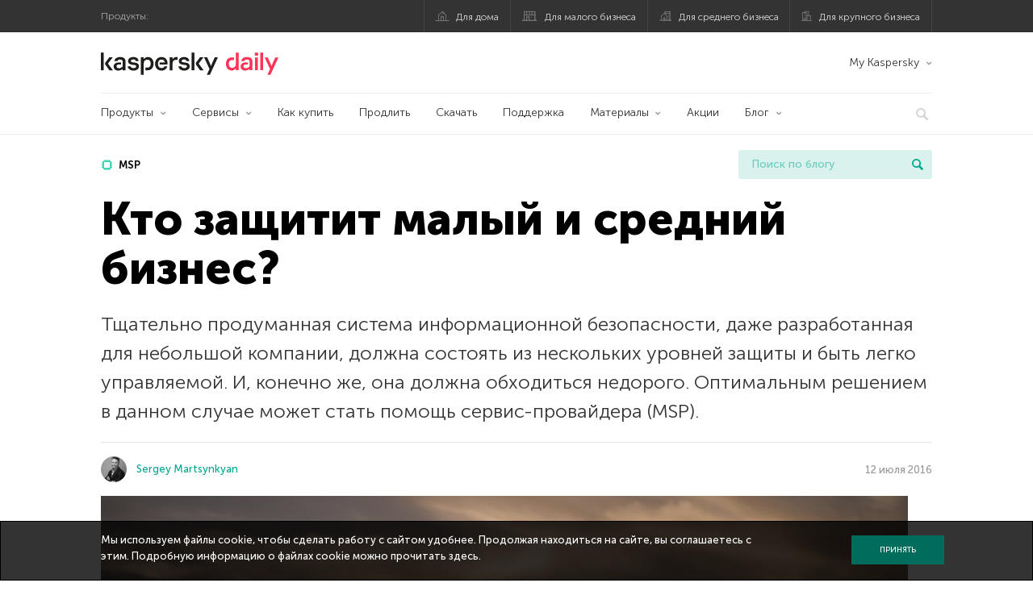

--- FILE ---
content_type: text/html; charset=UTF-8
request_url: https://www.kaspersky.ru/blog/kto-zashhitit-malyj-i-srednij-biznes/3896/
body_size: 20234
content:
<!DOCTYPE html>
<html lang="ru-RU" class="no-js">

<head>
	<meta charset="UTF-8" />
	<meta name="viewport" content="width=device-width, initial-scale=1" />
	<link rel="profile" href="http://gmpg.org/xfn/11" />
	<meta http-equiv="X-UA-Compatible" content="IE=Edge">
		<title>Кто защитит малый и средний бизнес? | Блог Касперского</title>

<!-- The SEO Framework by Sybre Waaijer -->
<link rel="canonical" href="https://www.kaspersky.ru/blog/kto-zashhitit-malyj-i-srednij-biznes/3896/" />
<meta name="description" content="Система информационной безопасности должна состоять из нескольких уровней защиты и быть легкоуправляемой. И обходиться недорого." />
<meta property="og:type" content="article" />
<meta property="og:locale" content="ru_RU" />
<meta property="og:site_name" content="Блог Касперского" />
<meta property="og:title" content="Кто защитит малый и средний бизнес?" />
<meta property="og:description" content="Тщательно продуманная система информационной безопасности, даже разработанная для небольшой компании, должна состоять из нескольких уровней защиты и быть легко управляемой. И, конечно же, она должна обходиться недорого. Оптимальным решением в данном случае может стать помощь сервис-провайдера (MSP)." />
<meta property="og:url" content="https://www.kaspersky.ru/blog/kto-zashhitit-malyj-i-srednij-biznes/3896/" />
<meta property="og:image" content="https://www.kaspersky.ru/blog/files/2017/05/msp_main2.jpg" />
<meta name="twitter:card" content="summary_large_image" />
<meta name="twitter:site" content="@Kaspersky_ru" />
<meta name="twitter:creator" content="@Kaspersky_ru" />
<meta name="twitter:title" content="Кто защитит малый и средний бизнес?" />
<meta name="twitter:description" content="Тщательно продуманная система информационной безопасности, даже разработанная для небольшой компании, должна состоять из нескольких уровней защиты и быть легко управляемой. И, конечно же, она должна обходиться недорого. Оптимальным решением в данном случае может стать помощь сервис-провайдера (MSP)." />
<meta name="twitter:image" content="https://www.kaspersky.ru/blog/files/2017/05/msp_main2.jpg" />
<script type="application/ld+json">{"@context":"https://schema.org","@graph":[{"@type":"WebSite","@id":"https://www.kaspersky.ru/blog/#/schema/WebSite","url":"https://www.kaspersky.ru/blog/","name":"Блог Касперского","alternateName":"Kaspersky","description":"Официальный русский блог Касперского пишет обо всем, что поможет вам защититься от вирусов, хакеров, шпионских приложений, спама и других угроз.","inLanguage":"ru-RU","potentialAction":{"@type":"SearchAction","target":{"@type":"EntryPoint","urlTemplate":"https://www.kaspersky.ru/blog/search/{search_term_string}/"},"query-input":"required name=search_term_string"},"publisher":{"@type":"Organization","@id":"https://www.kaspersky.ru/blog/#/schema/Organization","name":"Kaspersky","url":"https://www.kaspersky.ru/blog/","logo":{"@type":"ImageObject","url":"https://media.kasperskydaily.com/wp-content/uploads/sites/90/2019/06/04090719/kl-favicon-new.png","contentUrl":"https://media.kasperskydaily.com/wp-content/uploads/sites/90/2019/06/04090719/kl-favicon-new.png","width":512,"height":512,"contentSize":"1979"}}},{"@type":"WebPage","@id":"https://www.kaspersky.ru/blog/kto-zashhitit-malyj-i-srednij-biznes/3896/","url":"https://www.kaspersky.ru/blog/kto-zashhitit-malyj-i-srednij-biznes/3896/","name":"Кто защитит малый и средний бизнес? | Блог Касперского","description":"Система информационной безопасности должна состоять из нескольких уровней защиты и быть легкоуправляемой. И обходиться недорого.","inLanguage":"ru-RU","isPartOf":{"@id":"https://www.kaspersky.ru/blog/#/schema/WebSite"},"breadcrumb":{"@type":"BreadcrumbList","@id":"https://www.kaspersky.ru/blog/#/schema/BreadcrumbList","itemListElement":[{"@type":"ListItem","position":1,"item":"https://www.kaspersky.ru/blog/","name":"Блог Касперского"},{"@type":"ListItem","position":2,"item":"https://www.kaspersky.ru/blog/category/business/","name":"Category: Бизнес"},{"@type":"ListItem","position":3,"item":"https://www.kaspersky.ru/blog/category/business/smb/","name":"Category: SMB"},{"@type":"ListItem","position":4,"name":"Кто защитит малый и средний бизнес?"}]},"potentialAction":{"@type":"ReadAction","target":"https://www.kaspersky.ru/blog/kto-zashhitit-malyj-i-srednij-biznes/3896/"},"datePublished":"2016-07-12T13:20:02+00:00","dateModified":"2019-11-22T13:48:45+00:00","author":{"@type":"Person","@id":"https://www.kaspersky.ru/blog/#/schema/Person/352a64ed5d21cea69786469d91604554","name":"Sergey Martsynkyan","description":"Senior Product Marketing Manager..."}}]}</script>
<script type="application/ld+json">{"@context":"https://schema.org","@type":"NewsArticle","mainEntityOfPage":{"@type":"WebPage","@id":"https://www.kaspersky.ru/blog/kto-zashhitit-malyj-i-srednij-biznes/3896/"},"headline":"Кто защитит малый и средний бизнес?","image":"https://www.kaspersky.ru/blog/files/2017/05/msp_main2.jpg","datePublished":"2016-07-12T13:20:02+00:00","dateModified":"2019-11-22T13:48:45+00:00","author":{"@type":"Person","name":"Sergey Martsynkyan","url":"https://www.kaspersky.ru/blog/author/sergeymartsynkyan/"},"publisher":{"@type":"Organization","name":"Kaspersky","logo":{"@type":"ImageObject","url":"https://media.kasperskydaily.com/wp-content/uploads/sites/90/2019/06/04090719/kl-favicon-new.png","width":60,"height":60}},"description":"Система информационной безопасности должна состоять из нескольких уровней защиты и быть легкоуправляемой. И обходиться недорого."}</script>
<!-- / The SEO Framework by Sybre Waaijer | 299.08ms meta | 0.13ms boot -->

<link rel="dns-prefetch" href="//connect.facebook.net" />
<link rel='dns-prefetch' href='//www.google.com' />
<link rel='dns-prefetch' href='//www.kaspersky.ru' />
<link rel='dns-prefetch' href='//app-sj06.marketo.com' />
<link rel='dns-prefetch' href='//connect.facebook.net' />
<link rel="alternate" type="application/rss+xml" title="Daily - Russian - Russia - blog.kaspersky.ru &raquo; Лента" href="https://www.kaspersky.ru/blog/feed/" />
<link rel="alternate" type="application/rss+xml" title="Daily - Russian - Russia - blog.kaspersky.ru &raquo; Лента комментариев" href="https://www.kaspersky.ru/blog/comments/feed/" />
<link rel="alternate" title="oEmbed (JSON)" type="application/json+oembed" href="https://www.kaspersky.ru/blog/wp-json/oembed/1.0/embed?url=https%3A%2F%2Fwww.kaspersky.ru%2Fblog%2Fkto-zashhitit-malyj-i-srednij-biznes%2F3896%2F" />
<link rel="alternate" title="oEmbed (XML)" type="text/xml+oembed" href="https://www.kaspersky.ru/blog/wp-json/oembed/1.0/embed?url=https%3A%2F%2Fwww.kaspersky.ru%2Fblog%2Fkto-zashhitit-malyj-i-srednij-biznes%2F3896%2F&#038;format=xml" />
<link rel='stylesheet' id='kspr_twitter_pullquote-group-css' href='//assets.kasperskydaily.com/blog/wp-content/plugins/bwp-minify/min/?f=wp-content/plugins/kspr_twitter_pullquote/css/style.css,wp-content/plugins/pullquote-shortcode/css/pullquote-shortcode.css,wp-content/themes/daily2019/assets/css/main.css,wp-content/themes/daily2019/assets/css/post.css,wp-content/themes/daily2019/assets/font-awesome/css/font-awesome.min.css,wp-content/plugins/kaspersky-instagram/css/magnific-popup.css,wp-content/plugins/kaspersky-instagram/css/widget.css' type='text/css' media='all' />
<meta name="sentry-trace" content="9baaaff00dcb4be9b1b8bfbdcd5498c8-25daa087399642a4-0" />
<meta name="traceparent" content="" />
<meta name="baggage" content="sentry-trace_id=9baaaff00dcb4be9b1b8bfbdcd5498c8,sentry-sample_rate=0.3,sentry-transaction=%2F%7Bname%7D%2F%7Bp%7D,sentry-public_key=4826a69933e641c5b854fe1e8b9d9752,sentry-release=1.0,sentry-environment=yandex-production,sentry-sampled=false,sentry-sample_rand=0.670394" />
<script type="text/javascript" src="//app-sj06.marketo.com/js/forms2/js/forms2.min.js?ver=1.1.1" id="kasp-marketo-remote-js-js"></script>
<link rel="alternate" hreflang="ru" href="https://www.kaspersky.ru/blog/kto-zashhitit-malyj-i-srednij-biznes/3896/" />
<script type="text/javascript" src="https://www.kaspersky.ru/blog/wp-includes/js/jquery/jquery.min.js?ver=3.7.1" id="jquery-core-js"></script>
<script type="text/javascript" src="https://www.kaspersky.ru/blog/wp-includes/js/jquery/jquery-migrate.min.js?ver=3.4.1" id="jquery-migrate-js"></script>
<script type="text/javascript" id="notification_strings-js-extra">
/* <![CDATA[ */
var gdprDynamicStrings = {"notification_text":"\u041c\u044b \u0438\u0441\u043f\u043e\u043b\u044c\u0437\u0443\u0435\u043c \u0444\u0430\u0439\u043b\u044b cookie, \u0447\u0442\u043e\u0431\u044b \u0441\u0434\u0435\u043b\u0430\u0442\u044c \u0440\u0430\u0431\u043e\u0442\u0443 \u0441 \u0441\u0430\u0439\u0442\u043e\u043c \u0443\u0434\u043e\u0431\u043d\u0435\u0435. \u041f\u0440\u043e\u0434\u043e\u043b\u0436\u0430\u044f \u043d\u0430\u0445\u043e\u0434\u0438\u0442\u044c\u0441\u044f \u043d\u0430 \u0441\u0430\u0439\u0442\u0435, \u0432\u044b \u0441\u043e\u0433\u043b\u0430\u0448\u0430\u0435\u0442\u0435\u0441\u044c \u0441 \u044d\u0442\u0438\u043c. \u041f\u043e\u0434\u0440\u043e\u0431\u043d\u0443\u044e \u0438\u043d\u0444\u043e\u0440\u043c\u0430\u0446\u0438\u044e \u043e \u0444\u0430\u0439\u043b\u0430\u0445 cookie \u043c\u043e\u0436\u043d\u043e \u043f\u0440\u043e\u0447\u0438\u0442\u0430\u0442\u044c \u003Ca href=\"https://www.kaspersky.ru/third-party-tracking\" target=\"_blank\"\u003E\u0437\u0434\u0435\u0441\u044c\u003C/a\u003E.","button_text":"\u041f\u0440\u0438\u043d\u044f\u0442\u044c"};
//# sourceURL=notification_strings-js-extra
/* ]]> */
</script>
<script type='text/javascript' src='//assets.kasperskydaily.com/blog/wp-content/plugins/bwp-minify/min/?f=wp-content/plugins/kaspersky-cookies-notification/scripts/alert_text.js,wp-content/plugins/kaspersky-cookies-notification/scripts/alert.js,wp-content/plugins/kspr_twitter_pullquote/js/kaspersky-twitter-pullquote.js,wp-content/plugins/kaspersky-instagram/js/jquery.magnific-popup.min.js,wp-content/plugins/kaspersky-instagram/js/widget.js'></script>
<link rel="https://api.w.org/" href="https://www.kaspersky.ru/blog/wp-json/" /><link rel="alternate" title="JSON" type="application/json" href="https://www.kaspersky.ru/blog/wp-json/wp/v2/posts/3896" /><link rel="EditURI" type="application/rsd+xml" title="RSD" href="https://www.kaspersky.ru/blog/xmlrpc.php?rsd" />
		<script>
			window.dataLayer = window.dataLayer || [];
			window.dataLayer.push({
				'Author' : 'Sergey Martsynkyan',
				'PostId' : '3896',
				'PublicationDate' : '2016-07-12',
				'Categories': 'SMB, Бизнес',
				'Tags': 'MSP, защита, Малый бизнес',
				'MainTag': 'MSP',
				'Hashtags': '',

			});
		</script>
				<!-- Start GTM container script -->
		<script>(function(w,d,s,l,i){w[l]=w[l]||[];w[l].push({'gtm.start':
		new Date().getTime(),event:'gtm.js'});var f=d.getElementsByTagName(s)[0],
		j=d.createElement(s),dl=l!='dataLayer'?'&l='+l:'';j.async=true;j.src=
		'//www.googletagmanager.com/gtm.js?id='+i+dl;f.parentNode.insertBefore(j,f);
		})(window,document,'script','dataLayer','GTM-WZ7LJ3');</script>
		<!-- End Start GTM container script -->
		
		<meta name="google-site-verification" content="XuRb5AVQ9umMBYVUkBuyo-8xbbXoDrKySGuU3psNL20" />
<meta name="google-site-verification" content="8OqmPuYySHWJdt5wKhUi-GACvsO608Oclm0nXKB4lNM" />	<script>
		function waitForVariable(varName, callback) {
			let interval = setInterval(() => {
				if (window[varName] !== undefined) {
					clearInterval(interval);
					callback(window[varName]);
				}
			}, 50);
		}

		waitForVariable("Ya", (Ya_ob) => {
			if (Ya_ob && Ya_ob._metrika.getCounters()[0].id) {
				window.dataLayer = window.dataLayer || [];
				dataLayer.push({
					ymCounterId_1: Ya_ob._metrika.getCounters()[0].id
				});
			}
		});
	</script>
<link rel="icon" href="https://media.kasperskydaily.com/wp-content/uploads/sites/90/2019/06/04154318/cropped-k-favicon-new-32x32.png" sizes="32x32" />
<link rel="icon" href="https://media.kasperskydaily.com/wp-content/uploads/sites/90/2019/06/04154318/cropped-k-favicon-new-192x192.png" sizes="192x192" />
<link rel="apple-touch-icon" href="https://media.kasperskydaily.com/wp-content/uploads/sites/90/2019/06/04154318/cropped-k-favicon-new-180x180.png" />
<meta name="msapplication-TileImage" content="https://media.kasperskydaily.com/wp-content/uploads/sites/90/2019/06/04154318/cropped-k-favicon-new-270x270.png" />
</head>

<body class="wp-singular post-template-default single single-post postid-3896 single-format-standard wp-theme-daily2019 lang-ru_RU">
	
		<!-- Start GTM container script -->
		<noscript><iframe src="//www.googletagmanager.com/ns.html?id=GTM-WZ7LJ3" height="0" width="0" style="display:none;visibility:hidden"></iframe></noscript>
		<!-- End Start GTM container script -->
		
			<div id="site-top" class="site-top">
		<div class="container">
			<nav class="site-nav">
				<div class="label"><p>Продукты:</p></div><ul class="site-selector"><li><a target="_blank" href="https://www.kaspersky.ru/home-security?icid=kl-ru_kdailyheader_acq_ona_smm__onl_b2c_kdaily_prodmen_sm-team_______e2c957b72c9ebb98" data-element-id="product-menu" class="font-icons icon-home top-menu-business-stripe menu-item menu-item-type-custom menu-item-object-custom menu-item-18236">Для дома</a></li>
<li><a title="font-icons icon-small-business" target="_blank" href="https://www.kaspersky.ru/small-business-security?icid=kl-ru_kdailyheader_acq_ona_smm__onl_b2c_kdaily_prodmen_sm-team_______e2c957b72c9ebb98" data-element-id="product-menu" class="font-icons icon-small-business top-menu-business-stripe menu-item menu-item-type-custom menu-item-object-custom menu-item-18237">Для малого бизнеса</a></li>
<li><a target="_blank" href="https://www.kaspersky.ru/small-to-medium-business-security?icid=kl-ru_kdailyheader_acq_ona_smm__onl_b2c_kdaily_prodmen_sm-team_______e2c957b72c9ebb98" data-element-id="product-menu" class="font-icons icon-medium-business top-menu-business-stripe menu-item menu-item-type-custom menu-item-object-custom menu-item-18238">Для среднего бизнеса</a></li>
<li><a target="_blank" href="https://www.kaspersky.ru/enterprise-security?icid=kl-ru_kdailyheader_acq_ona_smm__onl_b2c_kdaily_prodmen_sm-team_______e2c957b72c9ebb98" data-element-id="product-menu" class="font-icons icon-enterprise top-menu-business-stripe menu-item menu-item-type-custom menu-item-object-custom menu-item-18239">Для крупного бизнеса</a></li>
</ul>			</nav>
		</div>
	</div>

	<header id="site-header" class="site-header">
		<div class="container">
			<a href="" class="menu-toggle">
				<span></span>
				<span></span>
				<span></span>
			</a>
								<div class="site-title ">
										<a href="https://www.kaspersky.ru/blog/" title="Блог Касперского" rel="home">
						<i class="kaspersky-logo">Блог Касперского</i>
						<span class="logo-text"></span>
						
					</a>
							</div>
	
	<ul id="menu-my-kaspersky-daily-nxgen" class="menu-utility"><li id="menu-item-18244" class="dropdown my-kaspersky top-menu-my-kaspersky menu-item menu-item-type-custom menu-item-object-custom menu-item-has-children menu-item-18244"><a href="https://my.kaspersky.com/?icid=kl-ru_kdailyheader_acq_ona_smm__onl_b2c_kdaily_main-menu_sm-team_______cdc5952e4dfc7377">My Kaspersky</a>
<ul class="sub-menu">
	<li id="menu-item-18245" class="menu-item menu-item-type-custom menu-item-object-custom menu-item-18245"><a href="https://my.kaspersky.com/MyDevices?icid=kl-ru_kdailyheader_acq_ona_smm__onl_b2c_kdaily_main-menu_sm-team_______cdc5952e4dfc7377"><i class="font-icons icon-devices"></i>Устройства</a></li>
	<li id="menu-item-18246" class="menu-item menu-item-type-custom menu-item-object-custom menu-item-has-children menu-item-18246"><a href="https://my.kaspersky.com/MyLicenses?icid=kl-ru_kdailyheader_acq_ona_smm__onl_b2c_kdaily_main-menu_sm-team_______cdc5952e4dfc7377"><i class="font-icons icon-subscriptions"></i>Продукты / Лицензии</a>
	<ul class="sub-menu">
		<li id="menu-item-18247" class="menu-item menu-item-type-custom menu-item-object-custom menu-item-18247"><a href="https://my.kaspersky.com/redirect?target=AccountSettingsPurchaseHistory&#038;icid=kl-ru_kdailyheader_acq_ona_smm__onl_b2c_kdaily_main-menu_sm-team_______cdc5952e4dfc7377"><i class="font-icons icon-card"></i>Заказы</a></li>
	</ul>
</li>
</ul>
</li>
</ul>
	<nav class="main-nav">
		<ul id="menu-smb" class="main-menu medium-menu"><li class="dropdown mega mega-small menu-item menu-item-type-custom menu-item-object-custom menu-item-has-children menu-item-37639"><a href="#" data-element-id="main-menu">Продукты</a>
<ul class="submenu">
<li class="first">
	<ul class="featured featured-small">
<li class="show-figure menu-item menu-item-type-custom menu-item-object-custom menu-item-37640"><a href="https://www.kaspersky.ru/small-to-medium-business-security/endpoint-advanced?icid=kl-ru_kdailyheader_acq_ona_smm__onl_b2b_kdaily_main-menu_sm-team_______723fbbf46f744135" data-element-id="main-menu"><figure><img alt="" src="https://content.kaspersky-labs.com/se/com/content/en-global/images/product-icon-advanced/product-icon-advanced.png"></figure>Расширенный</a><div class="desc"><p>Endpoint Security для бизнеса</p></div>
<li class="show-figure menu-item menu-item-type-custom menu-item-object-custom menu-item-37641"><a href="https://www.kaspersky.ru/small-to-medium-business-security/total-plus?icid=kl-ru_kdailyheader_acq_ona_smm__onl_b2b_kdaily_main-menu_sm-team_______723fbbf46f744135" data-element-id="main-menu"><figure><img alt="" src="https://content.kaspersky-labs.com/se/ru/content/ru-ru/images/smb/icons/k--total--security--plus--for--business---rus---black--icon/k--total--security--plus--for--business---rus---black--icon.svg"></figure>Total</a><div class="desc"><p>Security для бизнеса</p></div>
<li class="show-figure menu-item menu-item-type-custom menu-item-object-custom menu-item-37642"><a href="https://www.kaspersky.ru/small-to-medium-business-security/optimum-security?icid=kl-ru_kdailyheader_acq_ona_smm__onl_b2b_kdaily_main-menu_sm-team_______723fbbf46f744135" data-element-id="main-menu"><figure><img alt="" src="https://www.kaspersky.ru/content/ru-ru/images/smb/icons/kesb-f-icon.svg"></figure>Интегрированное решение для защиты рабочих мест</a>
<li class="show-figure menu-item menu-item-type-custom menu-item-object-custom menu-item-37643"><a href="https://www.kaspersky.ru/small-to-medium-business-security/cloud?icid=kl-ru_kdailyheader_acq_ona_smm__onl_b2b_kdaily_main-menu_sm-team_______723fbbf46f744135" data-element-id="main-menu"><figure><img alt="" src="https://content.kaspersky-labs.com/se/com/content/en-global/images/smb/icons/cloud/cloud.png"></figure>Cloud</a><div class="desc"><p>Endpoint Security</p></div>
<li class="show-figure menu-item menu-item-type-custom menu-item-object-custom menu-item-37644"><a href="https://www.kaspersky.ru/small-to-medium-business-security/endpoint-universal?icid=kl-ru_kdailyheader_acq_ona_smm__onl_b2b_kdaily_main-menu_sm-team_______723fbbf46f744135" data-element-id="main-menu"><figure><img alt="" src="https://www.kaspersky.ru/content/ru-ru/images/product-icon-universal.png"></figure>Универсальный</a><div class="desc"><p>Endpoint Security для бизнеса</p></div>
<li class="show-figure menu-item menu-item-type-custom menu-item-object-custom menu-item-37646"><a href="https://www.kaspersky.ru/small-to-medium-business-security/cloud-security?icid=kl-ru_kdailyheader_acq_ona_smm__onl_b2b_kdaily_main-menu_sm-team_______723fbbf46f744135" data-element-id="main-menu"><figure><img alt="" src="https://content.kaspersky-labs.com/se/com/content/en-global/images/smb/icons/icon-hybrid-cloud/icon-hybrid-cloud.png"></figure>Security для виртуальных и облачных сред</a>
	</ul>

<li>
	<ul class="regular">
<li class="title"><h6>ЗАЩИТА ОТДЕЛЬНЫХ УЗЛОВ СЕТИ</h6><p>Специализированные решения для защиты:</p>
<li class="menu-item menu-item-type-custom menu-item-object-custom menu-item-37647"><a href="https://www.kaspersky.ru/small-to-medium-business-security/internet-gateway?icid=kl-ru_kdailyheader_acq_ona_smm__onl_b2b_kdaily_main-menu_sm-team_______723fbbf46f744135" data-element-id="main-menu">интернет-шлюзов</a>
<li class="menu-item menu-item-type-custom menu-item-object-custom menu-item-37648"><a href="https://www.kaspersky.ru/small-to-medium-business-security/systems-management?icid=kl-ru_kdailyheader_acq_ona_smm__onl_b2b_kdaily_main-menu_sm-team_______723fbbf46f744135" data-element-id="main-menu">администрирования</a>
<li class="menu-item menu-item-type-custom menu-item-object-custom menu-item-37650"><a href="https://www.kaspersky.ru/small-to-medium-business-security/storage?icid=kl-ru_kdailyheader_acq_ona_smm__onl_b2b_kdaily_main-menu_sm-team_______723fbbf46f744135" data-element-id="main-menu">систем хранения данных</a>
<li class="menu-item menu-item-type-custom menu-item-object-custom menu-item-37651"><a href="https://www.kaspersky.ru/small-to-medium-business-security/microsoft-office-365-security?icid=kl-ru_kdailyheader_acq_ona_smm__onl_b2b_kdaily_main-menu_sm-team_______723fbbf46f744135" data-element-id="main-menu">Microsoft Office 365</a>
<li class="menu-item menu-item-type-custom menu-item-object-custom menu-item-37652"><a href="https://www.kaspersky.ru/small-to-medium-business-security/ddos-protection?icid=kl-ru_kdailyheader_acq_ona_smm__onl_b2b_kdaily_main-menu_sm-team_______723fbbf46f744135" data-element-id="main-menu">от DDoS-атак</a>
<li class="menu-item menu-item-type-custom menu-item-object-custom menu-item-37653"><a href="https://www.kaspersky.ru/small-to-medium-business-security/targeted-solutions?icid=kl-ru_kdailyheader_acq_ona_smm__onl_b2b_kdaily_main-menu_sm-team_______723fbbf46f744135" data-element-id="main-menu">Все решения</a>
	</ul>

</ul>

<li class="dropdown mega mega-float mega-extra-small menu-item menu-item-type-custom menu-item-object-custom menu-item-has-children menu-item-37654"><a href="#" data-element-id="main-menu">Сервисы</a>
<ul class="submenu">
<li class="first">
	<ul class="featured featured-small">
<li class="menu-item menu-item-type-custom menu-item-object-custom menu-item-37655"><a href="https://www.kaspersky.ru/small-to-medium-business-security/security-awareness-platform?icid=kl-ru_kdailyheader_acq_ona_smm__onl_b2b_kdaily_main-menu_sm-team_______723fbbf46f744135" data-element-id="main-menu"><figure><img alt="" src="https://content.kaspersky-labs.com/se/com/content/en-global/images/smb/icons/kasap-icon/kasap-icon.png"></figure>Security Awareness</a><div class="desc"><p>Платформа повышения осведомленности сотрудников</p></div>
<li class="menu-item menu-item-type-custom menu-item-object-custom menu-item-37656"><a href="https://www.kaspersky.ru/small-to-medium-business-security/services/computer-incident-investigation?icid=kl-ru_kdailyheader_acq_ona_smm__onl_b2b_kdaily_main-menu_sm-team_______723fbbf46f744135" data-element-id="main-menu"><figure><img alt="" src="https://content.kaspersky-labs.com/se/ru/content/ru-ru/images/smb/targeted-solutions/product-icon-investigation--services/product-icon-investigation--services.png"></figure>Расследование компьютерных инцидентов</a>
<li class="menu-item menu-item-type-custom menu-item-object-custom menu-item-37657"><a href="https://www.kaspersky.ru/small-to-medium-business-security/premium-support?icid=kl-ru_kdailyheader_acq_ona_smm__onl_b2b_kdaily_main-menu_sm-team_______723fbbf46f744135" data-element-id="main-menu"><figure><img alt="" src="https://content.kaspersky-labs.com/se/com/content/en-global/images/smb/icons/premium-support/premium-support.png"></figure>Расширенная техническая поддержка</a>
<li class="menu-item menu-item-type-custom menu-item-object-custom menu-item-37658"><a href="https://www.kaspersky.ru/small-to-medium-business-security/professional-services?icid=kl-ru_kdailyheader_acq_ona_smm__onl_b2b_kdaily_main-menu_sm-team_______723fbbf46f744135" data-element-id="main-menu"><figure><img alt="" src="https://content.kaspersky-labs.com/se/com/content/en-global/images/smb/icons/professional-services/professional-services.png"></figure>Профессиональные сервисы</a><div class="desc"><p>Помощь экспертов по безопасности</p></div>
	</ul>

</ul>

<li class="menu-item menu-item-type-custom menu-item-object-custom menu-item-37659"><a href="https://www.kaspersky.ru/small-to-medium-business-security/how-to-buy?icid=kl-ru_kdailyheader_acq_ona_smm__onl_b2b_kdaily_main-menu_sm-team_______723fbbf46f744135" data-element-id="main-menu">Как купить</a>
<li class="menu-item menu-item-type-custom menu-item-object-custom menu-item-37660"><a href="https://www.kaspersky.ru/renewal-center/vsb?icid=kl-ru_kdailyheader_acq_ona_smm__onl_b2b_kdaily_main-menu_sm-team_______723fbbf46f744135" data-element-id="main-menu">Продлить</a>
<li class="menu-item menu-item-type-custom menu-item-object-custom menu-item-37661"><a href="https://www.kaspersky.ru/small-to-medium-business-security/downloads?icid=kl-ru_kdailyheader_acq_ona_smm__onl_b2b_kdaily_main-menu_sm-team_______723fbbf46f744135" data-element-id="main-menu">Скачать</a>
<li class="menu-item menu-item-type-custom menu-item-object-custom menu-item-37662"><a href="https://support.kaspersky.ru/?icid=kl-ru_kdailyheader_acq_ona_smm__onl_b2b_kdaily_main-menu_sm-team_______723fbbf46f744135" data-element-id="main-menu">Поддержка</a>
<li class="dropdown menu-item menu-item-type-custom menu-item-object-custom menu-item-has-children menu-item-37663"><a href="https://www.kaspersky.ru/small-to-medium-business-security?icid=kl-ru_kdailyheader_acq_ona_smm__onl_b2b_kdaily_main-menu_sm-team_______723fbbf46f744135" data-element-id="main-menu">Материалы</a>
<ul class="submenu">
<li class="menu-item menu-item-type-custom menu-item-object-custom menu-item-37664"><a href="https://www.kaspersky.ru/small-to-medium-business-security/resources/products?icid=kl-ru_kdailyheader_acq_ona_smm__onl_b2b_kdaily_main-menu_sm-team_______723fbbf46f744135" data-element-id="main-menu">Листовки и брошюры</a>
<li class="menu-item menu-item-type-custom menu-item-object-custom menu-item-37665"><a href="https://www.kaspersky.ru/small-to-medium-business-security/resources/customers?icid=kl-ru_kdailyheader_acq_ona_smm__onl_b2b_kdaily_main-menu_sm-team_______723fbbf46f744135" data-element-id="main-menu">Реализованные проекты</a>
</ul>

<li class="menu-item menu-item-type-custom menu-item-object-custom menu-item-37666"><a href="https://www.kaspersky.ru/small-to-medium-business-security/special-offers?icid=kl-ru_kdailyheader_acq_ona_smm__onl_b2b_kdaily_main-menu_sm-team_______723fbbf46f744135" data-element-id="main-menu">Акции</a>
<li class="dropdown daily-blog-link menu-item menu-item-type-custom menu-item-object-custom menu-item-has-children menu-item-37667"><a href="https://www.kaspersky.ru/blog/category/business/?icid=kl-ru_kdailyheader_acq_ona_smm__onl_b2b_kdaily_main-menu_sm-team_______723fbbf46f744135" data-element-id="main-menu">Блог</a>
<ul class="submenu">
<li class="menu-item menu-item-type-taxonomy menu-item-object-category current-post-ancestor current-menu-parent current-post-parent menu-item-37668"><a href="https://www.kaspersky.ru/blog/category/business/" data-element-id="main-menu">Бизнес</a><div class="desc"> </div>
<li class="menu-item menu-item-type-taxonomy menu-item-object-category menu-item-37669"><a href="https://www.kaspersky.ru/blog/category/news/" data-element-id="main-menu">Новости</a><div class="desc"> </div>
<li class="menu-item menu-item-type-taxonomy menu-item-object-category menu-item-37670"><a href="https://www.kaspersky.ru/blog/category/privacy/" data-element-id="main-menu">Приватность</a><div class="desc"> </div>
<li class="menu-item menu-item-type-taxonomy menu-item-object-category menu-item-37671"><a href="https://www.kaspersky.ru/blog/category/products/" data-element-id="main-menu">Продукты</a><div class="desc"> </div>
<li class="menu-item menu-item-type-taxonomy menu-item-object-category menu-item-37672"><a href="https://www.kaspersky.ru/blog/category/tips/" data-element-id="main-menu">Советы</a><div class="desc"> </div>
<li class="menu-item menu-item-type-taxonomy menu-item-object-category menu-item-37673"><a href="https://www.kaspersky.ru/blog/category/special-projects/" data-element-id="main-menu">Спецпроекты</a><div class="desc"> </div>
<li class="menu-item menu-item-type-taxonomy menu-item-object-category menu-item-37674"><a href="https://www.kaspersky.ru/blog/category/technology/" data-element-id="main-menu">Технологии</a><div class="desc"> </div>
<li class="menu-item menu-item-type-taxonomy menu-item-object-category menu-item-37675"><a href="https://www.kaspersky.ru/blog/category/threats/" data-element-id="main-menu">Угрозы</a><div class="desc"> </div>
</ul>


<li class="search">
	<a href="#" class="inactive search-button">
		<i class="font-icons icon-search"></i>
	</a>
	<form action="https://www.kaspersky.ru/search">
		<input type="text" placeholder="Введите поисковый запрос" name="query" value="" autocomplete="off">
	</form>
	<a href="#" class="close-search">
		<i class="font-icons icon-cancel"></i>
	</a>
</li>
</ul>	</nav>
	</div>
	</header><!-- #site-header -->

	<div class="mobile-menu-wrapper">
		<ul class="mobile-nav" data-back="Назад">
			<li class="title">
				<span>Продукты:</span>
			</li>
			<li class="parent" data-parent="Продукты для дома" data-icon="font-icons icon-home top-item"><a rel="Продукты для дома" href="#" data-element-id="mobile-menu"><i class="font-icons icon-home top-item"></i><span>Для дома</span></a>
<ul class="submenu">
<li class="parent" data-parent="Защитные решения" data-icon="top-item no-icon"><a rel="Защитные решения" href="#" data-element-id="mobile-menu"><i class="top-item no-icon"></i><span>Защитные решения</span></a>
	<ul class="submenu">
<li class="menu-item menu-item-type-custom menu-item-object-custom menu-item-18294"><a href="https://www.kaspersky.ru/premium?icid=kl-ru_kdailyheader_acq_ona_smm__onl_b2c_kdaily_mobmen_sm-team_______1a533c2e9a78146d" data-element-id="mobile-menu">Kaspersky Premium</a>
<li class="menu-item menu-item-type-custom menu-item-object-custom menu-item-18289"><a href="https://www.kaspersky.ru/plus?icid=kl-ru_kdailyheader_acq_ona_smm__onl_b2c_kdaily_mobmen_sm-team_______1a533c2e9a78146d" data-element-id="mobile-menu">Kaspersky Plus</a>
<li class="menu-item menu-item-type-custom menu-item-object-custom menu-item-18288"><a href="https://www.kaspersky.ru/standard?icid=kl-ru_kdailyheader_acq_ona_smm__onl_b2c_kdaily_mobmen_sm-team_______1a533c2e9a78146d" data-element-id="mobile-menu">Kaspersky Standard</a>
<li class="menu-item menu-item-type-custom menu-item-object-custom menu-item-18279"><a href="https://www.kaspersky.ru/home-security?icid=kl-ru_kdailyheader_acq_ona_smm__onl_b2c_kdaily_mobmen_sm-team_______1a533c2e9a78146d" data-element-id="mobile-menu">Смотреть все решения</a>
<li class="title"><h6>Безопасность детей и защита приватности</h6>
<li class="menu-item menu-item-type-custom menu-item-object-custom menu-item-18321"><a href="https://www.kaspersky.ru/safe-kids?icid=kl-ru_kdailyheader_acq_ona_smm__onl_b2c_kdaily_mobmen_sm-team_______1a533c2e9a78146d" data-element-id="mobile-menu">Kaspersky Safe Kids</a>
<li class="menu-item menu-item-type-custom menu-item-object-custom menu-item-18285"><a href="https://www.kaspersky.ru/secure-connection?icid=kl-ru_kdailyheader_acq_ona_smm__onl_b2c_kdaily_mobmen_sm-team_______1a533c2e9a78146d" data-element-id="mobile-menu">Kaspersky Secure Connection</a>
<li class="menu-item menu-item-type-custom menu-item-object-custom menu-item-18284"><a href="https://www.kaspersky.ru/password-manager?icid=kl-ru_kdailyheader_acq_ona_smm__onl_b2c_kdaily_mobmen_sm-team_______1a533c2e9a78146d" data-element-id="mobile-menu">Kaspersky Password Manager</a>
	</ul>

<li class="menu-item menu-item-type-custom menu-item-object-custom menu-item-18301"><a href="https://www.kaspersky.ru/renewal-center/home?icid=kl-ru_kdailyheader_acq_ona_smm__onl_b2c_kdaily_mobmen_sm-team_______1a533c2e9a78146d" data-element-id="mobile-menu">Продлить лицензию</a>
<li class="menu-item menu-item-type-custom menu-item-object-custom menu-item-18383"><a href="https://support.kaspersky.ru/?icid=kl-ru_kdailyheader_acq_ona_smm__onl_b2c_kdaily_mobmen_sm-team_______1a533c2e9a78146d" data-element-id="mobile-menu">Техподдержка</a>
<li class="menu-item menu-item-type-custom menu-item-object-custom menu-item-18299"><a href="https://www.kaspersky.ru/downloads?icid=kl-ru_kdailyheader_acq_ona_smm__onl_b2c_kdaily_mobmen_sm-team_______1a533c2e9a78146d" data-element-id="mobile-menu">Пробные версии и файлы для скачивания</a>
</ul>

<li class="parent" data-parent="Для бизнеса" data-icon="font-icons icon-enterprise top-item"><a rel="Для бизнеса" href="#" data-element-id="mobile-menu"><i class="font-icons icon-enterprise top-item"></i><span>Для бизнеса</span></a>
<ul class="submenu">
<li class="menu-item menu-item-type-custom menu-item-object-custom menu-item-18295"><a href="https://www.kaspersky.ru/small-business-security?icid=kl-ru_kdailyheader_acq_ona_smm__onl_b2c_kdaily_mobmen_sm-team_______1a533c2e9a78146d" data-element-id="mobile-menu">Для малого бизнеса (1-24 сотрудников)</a>
<li class="menu-item menu-item-type-custom menu-item-object-custom menu-item-18292"><a href="https://www.kaspersky.ru/small-to-medium-business-security/?icid=kl-ru_kdailyheader_acq_ona_smm__onl_b2c_kdaily_mobmen_sm-team_______1a533c2e9a78146d" data-element-id="mobile-menu">Для среднего бизнеса (25-999 сотрудников)</a>
<li class="menu-item menu-item-type-custom menu-item-object-custom menu-item-18293"><a href="https://www.kaspersky.ru/enterprise-security/?icid=kl-ru_kdailyheader_acq_ona_smm__onl_b2c_kdaily_mobmen_sm-team_______1a533c2e9a78146d" data-element-id="mobile-menu">Для крупного бизнеса (1000+ сотрудников)</a>
</ul>

<li class="splitter"></li>
<li class="menu-item menu-item-type-custom menu-item-object-custom menu-item-24110"><a href="https://www.kaspersky.ru/blog/?s=" data-element-id="mobile-menu">Поиск по блогу</a>
<li class="parent" data-parent="BLOG" data-icon="top-item no-icon"><a rel="BLOG" href="https://www.kaspersky.ru/blog/" data-element-id="mobile-menu"><i class="top-item no-icon"></i><span>Блог</span></a>
<ul class="submenu">
<li class="menu-item menu-item-type-taxonomy menu-item-object-category current-post-ancestor current-menu-parent current-post-parent menu-item-18895"><a href="https://www.kaspersky.ru/blog/category/business/" data-element-id="mobile-menu">Бизнес</a><div class="desc"> </div>
<li class="menu-item menu-item-type-taxonomy menu-item-object-category menu-item-18896"><a href="https://www.kaspersky.ru/blog/category/news/" data-element-id="mobile-menu">Новости</a><div class="desc"> </div>
<li class="menu-item menu-item-type-taxonomy menu-item-object-category menu-item-18897"><a href="https://www.kaspersky.ru/blog/category/privacy/" data-element-id="mobile-menu">Приватность</a><div class="desc"> </div>
<li class="menu-item menu-item-type-taxonomy menu-item-object-category menu-item-18898"><a href="https://www.kaspersky.ru/blog/category/products/" data-element-id="mobile-menu">Продукты</a><div class="desc"> </div>
<li class="menu-item menu-item-type-taxonomy menu-item-object-category menu-item-18899"><a href="https://www.kaspersky.ru/blog/category/tips/" data-element-id="mobile-menu">Советы</a><div class="desc"> </div>
<li class="menu-item menu-item-type-taxonomy menu-item-object-category menu-item-18900"><a href="https://www.kaspersky.ru/blog/category/special-projects/" data-element-id="mobile-menu">Спецпроекты</a><div class="desc"> </div>
<li class="menu-item menu-item-type-taxonomy menu-item-object-category menu-item-18901"><a href="https://www.kaspersky.ru/blog/category/technology/" data-element-id="mobile-menu">Технологии</a><div class="desc"> </div>
<li class="menu-item menu-item-type-taxonomy menu-item-object-category menu-item-18902"><a href="https://www.kaspersky.ru/blog/category/threats/" data-element-id="mobile-menu">Угрозы</a><div class="desc"> </div>
</ul>

<li class="parent" data-parent="Мой Аккаунт" data-icon="top-item no-icon"><a rel="Мой Аккаунт" href="#" data-element-id="mobile-menu"><i class="top-item no-icon"></i><span>Мой Аккаунт</span></a>
<ul class="submenu">
<li class="parent" data-parent="Для дома" data-icon="top-item no-icon"><a rel="Для дома" href="#" data-element-id="mobile-menu"><i class="top-item no-icon"></i><span>Для дома</span></a>
	<ul class="submenu">
<li class="menu-item menu-item-type-custom menu-item-object-custom menu-item-18325"><a href="https://my.kaspersky.com/?icid=kl-ru_kdailyheader_acq_ona_smm__onl_b2c_kdaily_mobmen_sm-team_______1a533c2e9a78146d" data-element-id="mobile-menu">My Kaspersky</a>
<li class="menu-item menu-item-type-custom menu-item-object-custom menu-item-18326"><a href="https://www.kaspersky.ru/renewal-center/home?icid=kl-ru_kdailyheader_acq_ona_smm__onl_b2c_kdaily_mobmen_sm-team_______1a533c2e9a78146d" data-element-id="mobile-menu">Продлите вашу лицензию</a>
	</ul>

<li class="parent" data-parent="Для Бизнеса" data-icon="top-item no-icon"><a rel="Для Бизнеса" href="#" data-element-id="mobile-menu"><i class="top-item no-icon"></i><span>Для Бизнеса</span></a>
	<ul class="submenu">
<li class="menu-item menu-item-type-custom menu-item-object-custom menu-item-18381"><a href="https://companyaccount.kaspersky.com/?icid=kl-ru_kdailyheader_acq_ona_smm__onl_b2c_kdaily_mobmen_sm-team_______1a533c2e9a78146d" data-element-id="mobile-menu">CompanyAccount</a>
	</ul>

</ul>

<li class="parent" data-parent="" data-icon="top-item"><a href="#" data-element-id="mobile-menu"><i class="top-item"></i><span>Партнерам</span></a>
<ul class="submenu">
<li class="menu-item menu-item-type-custom menu-item-object-custom menu-item-18302"><a href="https://www.kaspersky.ru/partners?icid=kl-ru_kdailyheader_acq_ona_smm__onl_b2c_kdaily_mobmen_sm-team_______1a533c2e9a78146d" data-element-id="mobile-menu">Партнерам</a>
<li class="menu-item menu-item-type-custom menu-item-object-custom menu-item-18303"><a href="https://www.kasperskypartners.com/et.cfm?eid=2727&#038;lang=ru-ru" data-element-id="mobile-menu">Найти партнера</a>
<li class="menu-item menu-item-type-custom menu-item-object-custom menu-item-18304"><a href="https://www.kaspersky.ru/partners/training-centers?icid=kl-ru_kdailyheader_acq_ona_smm__onl_b2c_kdaily_mobmen_sm-team_______1a533c2e9a78146d" data-element-id="mobile-menu">Учебным центрам</a>
<li class="menu-item menu-item-type-custom menu-item-object-custom menu-item-18305"><a href="https://www.kaspersky.ru/partners/vas?icid=kl-ru_kdailyheader_acq_ona_smm__onl_b2c_kdaily_mobmen_sm-team_______1a533c2e9a78146d" data-element-id="mobile-menu">Сервис-провайдерам</a>
<li class="menu-item menu-item-type-custom menu-item-object-custom menu-item-18306"><a href="https://www.kaspersky.ru/partners/technology?icid=kl-ru_kdailyheader_acq_ona_smm__onl_b2c_kdaily_mobmen_sm-team_______1a533c2e9a78146d" data-element-id="mobile-menu">Технологии</a>
<li class="menu-item menu-item-type-custom menu-item-object-custom menu-item-18398"><a href="https://www.kaspersky.ru/partners/allowlist-program?icid=kl-ru_kdailyheader_acq_ona_smm__onl_b2c_kdaily_mobmen_sm-team_______1a533c2e9a78146d" data-element-id="mobile-menu">Whitelist</a>
<li class="menu-item menu-item-type-custom menu-item-object-custom menu-item-18399"><a href="https://www.kaspersky.ru/lp/special-offers?icid=kl-ru_kdailyheader_acq_ona_smm__onl_b2c_kdaily_mobmen_sm-team_______1a533c2e9a78146d" data-element-id="mobile-menu">Акции</a>
</ul>

<li class="parent" data-parent="" data-icon="top-item"><a href="#" data-element-id="mobile-menu"><i class="top-item"></i><span>О компании</span></a>
<ul class="submenu">
<li class="menu-item menu-item-type-custom menu-item-object-custom menu-item-18308"><a href="https://www.kaspersky.ru/about?icid=kl-ru_kdailyheader_acq_ona_smm__onl_b2c_kdaily_mobmen_sm-team_______1a533c2e9a78146d" data-element-id="mobile-menu">О нас</a>
<li class="menu-item menu-item-type-custom menu-item-object-custom menu-item-18309"><a href="https://www.kaspersky.ru/about/company?icid=kl-ru_kdailyheader_acq_ona_smm__onl_b2c_kdaily_mobmen_sm-team_______1a533c2e9a78146d" data-element-id="mobile-menu">Kомпания</a>
<li class="menu-item menu-item-type-custom menu-item-object-custom menu-item-18310"><a href="https://www.kaspersky.ru/about/team?icid=kl-ru_kdailyheader_acq_ona_smm__onl_b2c_kdaily_mobmen_sm-team_______1a533c2e9a78146d" data-element-id="mobile-menu">Команда</a>
<li class="menu-item menu-item-type-custom menu-item-object-custom menu-item-18311"><a href="https://www.kaspersky.ru/about/transparency?icid=kl-ru_kdailyheader_acq_ona_smm__onl_b2c_kdaily_mobmen_sm-team_______1a533c2e9a78146d" data-element-id="mobile-menu">Как мы работаем</a>
<li class="menu-item menu-item-type-custom menu-item-object-custom menu-item-18312"><a href="https://www.kaspersky.ru/about/press-releases?icid=kl-ru_kdailyheader_acq_ona_smm__onl_b2c_kdaily_mobmen_sm-team_______1a533c2e9a78146d" data-element-id="mobile-menu">Новости</a>
<li class="menu-item menu-item-type-custom menu-item-object-custom menu-item-18313"><a href="https://www.kaspersky.ru/about/press-center?icid=kl-ru_kdailyheader_acq_ona_smm__onl_b2c_kdaily_mobmen_sm-team_______1a533c2e9a78146d" data-element-id="mobile-menu">Пресс-центр</a>
<li class="menu-item menu-item-type-custom menu-item-object-custom menu-item-18314"><a href="https://careers.kaspersky.ru/?icid=kl-ru_kdailyheader_acq_ona_smm__onl_b2c_kdaily_mobmen_sm-team_______1a533c2e9a78146d" data-element-id="mobile-menu">Карьера</a>
</ul>

<li class="menu-item menu-item-type-custom menu-item-object-custom menu-item-18316"><a href="http://support.kaspersky.ru/?icid=kl-ru_kdailyheader_acq_ona_smm__onl_b2c_kdaily_mobmen_sm-team_______1a533c2e9a78146d" data-element-id="mobile-menu">Поддержка</a>
<li class="menu-item menu-item-type-custom menu-item-object-custom menu-item-18317"><a href="https://www.kaspersky.ru/about/contact?icid=kl-ru_kdailyheader_acq_ona_smm__onl_b2c_kdaily_mobmen_sm-team_______1a533c2e9a78146d" data-element-id="mobile-menu">Задать вопрос</a>
		</ul>
		<div class="background-overlay"></div>
	</div>

		<div class="c-page">

		
		<section class="c-page-header js-sticky-header">
			<div class="o-container-fluid">
				<div class="c-page-header__wrapper">
					<form class="c-page-search__form c-page-search__form--small" role="search" method="get" action="https://www.kaspersky.ru/blog/">
						<div class="c-form-element c-form-element--style-fill">
							<div class="c-form-element__field">
								<input type="text" class="c-form-element__text" name="s" placeholder="Поиск по блогу">
							</div>
						</div>
						<button type="submit" class="c-button" value="Search">Поиск</button>
					</form>
				</div>
			</div>
		</section><section class="c-block c-block--spacing-b-small@sm c-block--divider">
	<div class="o-container-fluid">
		<article class="c-article">
			<header class="c-article__header">
					<ul class="c-taxonomy c-taxonomy--category">
					<li><a class="c-link--icon-primary" href="https://www.kaspersky.ru/blog/tag/msp/"><img class="o-icon" src="https://media.kasperskydaily.com/wp-content/uploads/sites/90/2019/11/18170826/chip.png" /> MSP</a></li>
				</ul>
				<h1 class="c-article__title">Кто защитит малый и средний бизнес?</h1>	<div class="c-article__intro">
					<p>Тщательно продуманная система информационной безопасности, даже разработанная для небольшой компании, должна состоять из нескольких уровней защиты и быть легко управляемой. И, конечно же, она должна обходиться недорого. Оптимальным решением в данном случае может стать помощь сервис-провайдера (MSP).</p>
			</div>
	<ul class="c-article__meta-list">
		<li class="c-article__author">
			<div class="c-article__author-avatar">
				<a href="https://www.kaspersky.ru/blog/author/sergeymartsynkyan/"><img alt='' src='https://media.kasperskydaily.com/wp-content/uploads/2017/06/29154921/Martsynkyan.jpg' srcset='https://media.kasperskydaily.com/wp-content/uploads/2017/06/29154921/Martsynkyan.jpg 2x' class='avatar avatar-50 photo' height='50' width='50' decoding='async'/></a>
			</div>
			<p class="c-article__author-name">
				<a href="https://www.kaspersky.ru/blog/author/sergeymartsynkyan/">Sergey Martsynkyan</a>
			</p>
		</li>
				<li class="c-article__time c-article__meta-spacer">
			<p>
				<time datetime="2016-07-12T16:20:02+03:00">12 июля 2016</time>
			</p>
		</li>
			</ul>
		<figure class="c-article__figure">
		<img width="1000" height="667" src="https://media.kasperskydaily.com/wp-content/uploads/sites/90/2017/05/06040226/msp_main2.jpg" class="attachment-daily-2019-article-image size-daily-2019-article-image wp-post-image" alt="" decoding="async" fetchpriority="high" data-src="https://media.kasperskydaily.com/wp-content/uploads/sites/90/2017/05/06040226/msp_main2.jpg" data-srcset="" srcset="" />	</figure>
	</header>

			<div class="o-row c-article__body c-article__body--columns@lg">
				<div class="o-col-8@lg">
					<div class="c-article__content">
						<div class="c-wysiwyg">
							<p>Звучит парадоксально, но корень большинства информационных угроз малому и среднему бизнесу кроется в том, что его просто не защищают. Мотивы владельцев очевидны: собственники небольших компаний склонны оценивать степень опасности кибератак для своего бизнеса как незначительную и полагают, что затраты на информационную безопасность им не по карману. Но обе эти оценки ошибочны.</p>
<p>На первый взгляд все верно: преступники выбирают места высокой концентрации денег (идеальная мишень — банк), а создание собственного подразделения информационной безопасности — удовольствие дорогое. Со случайными угрозами вроде заражения рекламными зловредами вполне справится системный администратор, вооруженный антивирусным пакетом. Но статистика, увы, неумолима: инцидентов происходит все больше, потери все выше, и SMB-сектор получает все больше внимания со стороны хакеров.</p>
<p>Определение «малый и средний бизнес» может ввести в заблуждение. По российскому законодательству малым предприятием считаются компании со штатом до 100 работников и годовой выручкой либо стоимостью активов до 800 миллионов рублей. В среднем предприятии работает до 250 человек, а годовая выручка или стоимость активов — до 2 миллиардов рублей. Цифры солидные, а главное — очень привлекательные для киберпреступников.</p>
<blockquote class="twitter-pullquote"><p>Кто защитит малый и средний бизнес? #бизнесбезугроз</p><a href="https://twitter.com/share?url=https%3A%2F%2Fkas.pr%2F2x5n&amp;text=%D0%9A%D1%82%D0%BE+%D0%B7%D0%B0%D1%89%D0%B8%D1%82%D0%B8%D1%82+%D0%BC%D0%B0%D0%BB%D1%8B%D0%B9+%D0%B8+%D1%81%D1%80%D0%B5%D0%B4%D0%BD%D0%B8%D0%B9+%D0%B1%D0%B8%D0%B7%D0%BD%D0%B5%D1%81%3F+%23%D0%B1%D0%B8%D0%B7%D0%BD%D0%B5%D1%81%D0%B1%D0%B5%D0%B7%D1%83%D0%B3%D1%80%D0%BE%D0%B7" class="btn btn-twhite" data-lang="en" data-count="0" target="_blank" rel="noopener nofollow">Tweet</a></blockquote>
<p>В прошлом году восемь из десяти малых компаний по всему миру пережили как минимум по одному ИБ-инциденту, а 23% компаний утверждают, что их атаковали каждую неделю. При этом средний ущерб от инцидента в сегменте малого и среднего бизнеса составил $38 тысяч. В этой оценке учтены привлечение специалистов к устранению последствий, упущенные бизнес-возможности, а также недополученная прибыль и прямые потери от простоев. Половина инцидентов обходится компании в $50 тысяч и более.</p>
<p>Злоумышленников интересуют персональные данные клиентов компании, интеллектуальная собственность и, естественно, деньги. Помимо этого <a href="https://securelist.com/blog/research/57331/the-icefog-apt-a-tale-of-cloak-and-three-daggers/?utm_medium=blg&amp;utm_source=kb_post_160712&amp;utm_campaign=ru_promo" target="_blank" rel="noopener">все чаще</a> небольшие компании становятся для кибербандитов точкой входа в производственную цепочку, откуда можно успешно атаковать более защищенные крупные корпорации. Так, в 2015 году каждая шестая атака проводилась со стороны внешнего бизнес-партнера или поставщика.</p>
<p>В мире насчитывается 65 миллионов небольших компаний, составляющих около трети всего мирового бизнеса. 78% из них не имеют собственных специалистов по информационной безопасности. Это не значит, что они не защищаются вообще. Однако в большинстве случаев выбранная ими ИБ-стратегия, мягко говоря, неоптимальна.</p>
<p>Так, согласно исследованию B2B International, две трети SMB-компаний используют защитные решения корпоративного класса, которые, во-первых, обходятся чрезмерно дорого, а во-вторых, сложны в управлении (ограниченный контингент IT-специалистов маленькой компании зачастую просто не способен эффективно управлять ими). Еще 12% малых и средних бизнесов, напротив, предпочитают бесплатные «домашние» защитные пакеты. Специализированными решениями для SMB пользуется лишь каждая пятая компания этого сегмента. Но и среди таких фирм далеко не каждая может считать себя надежно защищенной.</p>
<p>Тщательно продуманная система информационной безопасности, даже разработанная для небольшой компании, должна состоять из нескольких уровней защиты и быть легкоуправляемой. И, конечно же, она должна обходиться недорого. Оптимальным решением в данном случае может стать помощь сервис-провайдера (MSP).</p>
<p>Но многие MSP-провайдеры не имеют в своем портфолио сервисов по обеспечению IT-безопасности. И, на наш взгляд, они совершают двойную ошибку. С одной стороны, они игнорируют перспективный сегмент рынка, вынуждая клиента решать вопросы защиты своими силами и упуская выгоду. С другой стороны, без адекватной защиты бизнес клиентов несет потери, что в итоге сказывается и на самих MSP.</p>
<blockquote class="twitter-pullquote"><p>Система безопасности должна быть многоуровневой и легкоуправляемой #бизнесбезугроз</p><a href="https://twitter.com/share?url=https%3A%2F%2Fkas.pr%2F2x5n&amp;text=%D0%A1%D0%B8%D1%81%D1%82%D0%B5%D0%BC%D0%B0+%D0%B1%D0%B5%D0%B7%D0%BE%D0%BF%D0%B0%D1%81%D0%BD%D0%BE%D1%81%D1%82%D0%B8+%D0%B4%D0%BE%D0%BB%D0%B6%D0%BD%D0%B0+%D0%B1%D1%8B%D1%82%D1%8C+%D0%BC%D0%BD%D0%BE%D0%B3%D0%BE%D1%83%D1%80%D0%BE%D0%B2%D0%BD%D0%B5%D0%B2%D0%BE%D0%B9+%D0%B8+%D0%BB%D0%B5%D0%B3%D0%BA%D0%BE%D1%83%D0%BF%D1%80%D0%B0%D0%B2%D0%BB%D1%8F%D0%B5%D0%BC%D0%BE%D0%B9+%23%D0%B1%D0%B8%D0%B7%D0%BD%D0%B5%D1%81%D0%B1%D0%B5%D0%B7%D1%83%D0%B3%D1%80%D0%BE%D0%B7" class="btn btn-twhite" data-lang="en" data-count="0" target="_blank" rel="noopener nofollow">Tweet</a></blockquote>
<p>В силу того что MSP закупает решения оптом, для конечного заказчика они зачастую выходят дешевле, чем при самостоятельной покупке. Но MSP-провайдера нельзя рассматривать просто как поставщика лицензий на некий набор защитного программного обеспечения. Прежде всего это услуги внешнего эксперта, столь необходимые в отсутствие собственных специалистов у большинства SMB-компаний. Наконец, услуги провайдера нередко обходятся дешевле, нежели построение защитного периметра собственными силами.</p>
<p>Дальновидные поставщики MSP-услуг формируют предложения по защитному ПО для SMB-компаний и предлагают услуги по управлению защитными системами без необходимости привлечения внутренних специалистов по информационной безопасности. Не каждый сервис-провайдер хорош для небольших компаний, но наиболее успешные из них фокусируются именно на этом сегменте.</p>
<p>Возникает логичный вопрос: почему же такие услуги предлагают не все MSP-провайдеры? А проблема заключается в специализированных защитных решениях, которые должны удовлетворять ряду требований для эффективного применения поставщиками MSP-услуг. Как показали наши опросы, редкий провайдер доволен существующими решениями для обеспечения информационной безопасности — практически все они страдают от ряда специфических недостатков, проистекающих из направленности на иной рынок.</p>
<p>В первую очередь провайдерам сложно продавать эти решения, так как их работу не так-то просто показать потенциальному клиенту. Ведь если для демонстрации продукта необходимо развернуть пилотный проект, то большинство компаний сегмента SMB заведомо откажутся даже рассматривать такое предложение.</p>
<p>Еще одна сложность заключается в том, что MSP-провайдеры, работающие в сфере информационной безопасности, вынуждены работать с решениями разных вендоров, предназначенными для различных задач: антивирусной защиты, управления обновлениями ПО, резервного копирования, контроля мобильных устройств и многим другим ПО. Специалист, обслуживающий ряд некрупных клиентов, рискует просто запутаться в многочисленных консолях. А это может отразиться на эффективности мониторинга и управления. При этом решений, способных объединить все эти инструменты в рамках единой консоли, на рынке практически нет.</p>
<p>Впрочем, защитные решения для мобильных устройств — это вообще совершенно отдельная проблема. Типичную для малого и среднего бизнеса задачу — централизованное развертывание антивируса на нескольких десятках или сотнях мобильных устройств — с помощью «домашнего» антивируса не решить, а «тяжелые» решения корпоративного класса для малого бизнеса чрезмерно ресурсозатратны.</p>
<p>Мы в «Лаборатории Касперского» осознаем нехватку инструментов, ориентированных именно под нужды MSP-провайдеров, и постоянно совершенствуем свои защитные решения. Часть проблем поможет решить Kaspersky Small Office Security, программа, которая, с одной стороны, обеспечивает надежную защиту компьютеров и серверов, а с другой — может администрироваться через облачный интерфейс. Однако настоящие проблемы поставщиков услуг MSP лучше всего видны им самим. И мы всегда готовы их выслушать, чтобы в дальнейшем учитывать их потребности. Если вы работаете в компании, поставляющей MSP-услуги, и вам есть что сказать на эту тему (объяснить, каких именно инструментов вам в действительности не хватает, обратить внимание на проблемы, которые в данный момент наши продукты не решают), то мы будем рады прочитать о них. Пишите по адресу <a href="mailto:msp@kaspersky.com" target="_blank" rel="noopener">msp@kaspersky.com.</a></p>
<div class="c-site-logo c-site-logo--symbol"></div>
<div ub-in-page="5ece9a748f891167434d2000"></div>						</div>
					</div>
				</div>

				<div class="o-col-4@lg">
	<aside class="c-article__sidebar js-sticky-sidebar">
		<div class="c-widget">
					<ul class="c-taxonomy c-taxonomy--tags">
							<li><a href="https://www.kaspersky.ru/blog/tag/msp/">MSP</a></li>
							<li><a href="https://www.kaspersky.ru/blog/tag/zashhita/">защита</a></li>
							<li><a href="https://www.kaspersky.ru/blog/tag/maly-j-biznes/">Малый бизнес</a></li>
					</ul>
		</div>
		<div class="js-sticky-sidebar-visible">
			        					<div class="c-widget c-widget--full kl_sm_sidebar_banner">
				<a data-element-id="sidebar-banner" class="u-hidden u-block@lg" href="https://t.me/+OnyoFL8pikI1ZWYy"><img src="https://media.kasperskydaily.com/wp-content/uploads/sites/90/2023/02/14172418/two-trojan-final-900x945.jpg" /></a><a data-element-id="sidebar-banner" class="u-block u-hidden@lg" href="https://t.me/+OnyoFL8pikI1ZWYy"><img src="https://media.kasperskydaily.com/wp-content/uploads/sites/90/2023/02/14172418/two-trojan-final-900x945.jpg" /></a>			</div>
				<div class="c-widget" data-element-id="sidebar-related">
				<h5 class="c-block__title c-block__title--small">Посты по теме</h5>
	<div class="o-row c-card__row--fixed-width@sm js-slider-posts-mobile">
								<div class="o-col-6@sm o-col-12@lg">
				<article class="c-card c-card--mini kl_sm_sidebar_related">
										<figure class="c-card__figure">
						<a data-element-id="sidebar-related-image" href="https://www.kaspersky.ru/blog/msp-reports-kl-canalys/32027/">
							<img width="700" height="460" src="https://media.kasperskydaily.com/wp-content/uploads/sites/90/2021/12/04215642/msp-reports-KL-canalys-Featured-700x460.jpg" class="attachment-daily-2019-post-thumbnail-large size-daily-2019-post-thumbnail-large wp-post-image" alt="" decoding="async" data-src="https://media.kasperskydaily.com/wp-content/uploads/sites/90/2021/12/04215642/msp-reports-KL-canalys-Featured-700x460.jpg" data-srcset="" srcset="" />						</a>
					</figure>
										<div class="c-card__content">
						<h3 class="c-card__title"><a data-element-id="sidebar-related-title" href="https://www.kaspersky.ru/blog/msp-reports-kl-canalys/32027/">Изменения рынка MSP в пост-пандемийных условиях</a></h3>					</div>
				</article>
			</div>
								<div class="o-col-6@sm o-col-12@lg">
				<article class="c-card c-card--mini kl_sm_sidebar_related">
										<figure class="c-card__figure">
						<a data-element-id="sidebar-related-image" href="https://www.kaspersky.ru/blog/msp-report-2019/23972/">
							<img width="700" height="460" src="https://media.kasperskydaily.com/wp-content/uploads/sites/90/2019/11/14185923/MSP-report-2019-featured-700x460.jpg" class="attachment-daily-2019-post-thumbnail-large size-daily-2019-post-thumbnail-large wp-post-image" alt="" decoding="async" data-src="https://media.kasperskydaily.com/wp-content/uploads/sites/90/2019/11/14185923/MSP-report-2019-featured-700x460.jpg" data-srcset="" srcset="" />						</a>
					</figure>
										<div class="c-card__content">
						<h3 class="c-card__title"><a data-element-id="sidebar-related-title" href="https://www.kaspersky.ru/blog/msp-report-2019/23972/">Анализ рынка MSP: проблемы и возможности европейских провайдеров</a></h3>					</div>
				</article>
			</div>
			</div>
			</div>
			</div>
	</aside>
</div>
			</div>

		</article>
	</div>
</section>
	<section class="c-block c-block--spacing-t-small@sm c-block--spacing-b-small@sm c-block--divider">
		<div class="o-container-fluid">
			<article class="c-card c-card--hor@sm kl_sm_readnext" data-element-id="read-next">
								<figure class="c-card__figure">
					<a data-element-id="read-next-image" href="https://www.kaspersky.ru/blog/change-icloud-password/12458/">
						<img width="700" height="459" src="https://media.kasperskydaily.com/wp-content/uploads/sites/90/2016/07/06041633/apple-id-check-settings-now-featured-new-700x459.jpg" class="attachment-daily-2019-post-thumbnail-large size-daily-2019-post-thumbnail-large wp-post-image" alt="Поменяйте свой пароль от iCloud прямо cейчас" decoding="async" data-src="https://media.kasperskydaily.com/wp-content/uploads/sites/90/2016/07/06041633/apple-id-check-settings-now-featured-new-700x459.jpg" data-srcset="" srcset="" />					</a>
				</figure>
								<div class="c-card__content">
					<header class="c-card__header">
						<ul class="c-taxonomy c-taxonomy--category">
							<li><a class="c-link--icon-primary" href="https://www.kaspersky.ru/blog/change-icloud-password/12458/"><svg class="o-icon o-svg-icon o-svg-down"><use xmlns:xlink="http://www.w3.org/1999/xlink" xlink:href="https://www.kaspersky.ru/blog/wp-content/themes/daily2019/assets/sprite/icons.svg#icon-arrow"></use></svg>Следующий пост</a></li>
						</ul>
					</header>
					<h3 class="c-card__title"><a data-element-id="read-next-title" href="https://www.kaspersky.ru/blog/change-icloud-password/12458/">Поменяйте свой пароль от iCloud прямо сейчас</a></h3>					<div class="c-card__desc">
						<p><p>Говорят, что 40 миллионов аккаунтов в iCloud взломали. Объясняем, почему не стоит ждать, пока слухи подтвердятся, – лучше поменять свой пароль прямо сейчас.</p>
</p>
					</div>
										<figure class="c-card__figure">
						<a href="https://www.kaspersky.ru/blog/change-icloud-password/12458/">
							<img width="700" height="459" src="https://media.kasperskydaily.com/wp-content/uploads/sites/90/2016/07/06041633/apple-id-check-settings-now-featured-new-700x459.jpg" class="attachment-daily-2019-post-thumbnail-large size-daily-2019-post-thumbnail-large wp-post-image" alt="Поменяйте свой пароль от iCloud прямо cейчас" decoding="async" data-src="https://media.kasperskydaily.com/wp-content/uploads/sites/90/2016/07/06041633/apple-id-check-settings-now-featured-new-700x459.jpg" data-srcset="" srcset="" />						</a>
					</figure>
										<footer class="c-card__footer">
	<ul class="c-card__meta-list">
		<li class="c-card__author">
			<div class="c-card__author-avatar">
				<a href="https://www.kaspersky.ru/blog/author/davidbuxton/"><img alt='' src='https://media.kasperskydaily.com/wp-content/uploads/2017/06/21153301/David-Buxton-192x192.jpg' srcset='https://media.kasperskydaily.com/wp-content/uploads/2017/06/21153301/David-Buxton-192x192.jpg 2x' class='avatar avatar-25 photo' height='25' width='25' decoding='async'/></a>
			</div>
			<p class="c-card__author-name">
				<a href="https://www.kaspersky.ru/blog/author/davidbuxton/">David Buxton</a>
			</p>
		</li>
		<li class="c-card__time">
			<p>
				<time datetime="2016-07-12T09:00:02+03:00">12 июля 2016</time>
			</p>
		</li>
	</ul>
</footer>
				</div>
			</article>
		</div>
	</section>
		<section class="c-block c-block--spacing-t-small@sm c-block--spacing-b@sm c-block--divider" data-element-id="footer-tips">
		<div class="o-container-fluid">
			<h5 class="c-block__title">Советы</h5>
			<div class="o-row c-card__row">
														<div class="o-col-6@lg">
						<article class="c-card c-card--no-image kl_sm_tips c-card--bg-gradient1">
	<div class="c-card__content">
				<header class="c-card__header">
			<ul class="c-taxonomy c-taxonomy--category">
				<li><a class="c-link--icon-primary" href="https://www.kaspersky.ru/blog/tag/sovety/"><img class="o-icon" src="https://media.kasperskydaily.com/wp-content/uploads/sites/90/2019/11/18170827/mail.png" /> Советы</a></li>
			</ul>
		</header>
		<h3 class="c-card__title"><a data-element-id="footer-tips-title" href="https://www.kaspersky.ru/blog/mitigating-y2k38-vulnerability-in-organization/41177/">Готовимся к &#171;Эпохалипсису&#187; — что такое &#171;Проблема Y2K38&#187;</a></h3>		<div class="c-card__desc">
			<p><p>В чем суть «Проблемы 2038», она же Unix Y2K, и как подготовить к ней ИТ-системы компании.</p>
</p>
		</div>
		<footer class="c-card__footer">
	<ul class="c-card__meta-list">
		<li class="c-card__author">
			<div class="c-card__author-avatar">
				<a href="https://www.kaspersky.ru/blog/author/stankaminsky/"><img alt='' src='https://media.kasperskydaily.com/wp-content/uploads/2025/05/23110013/Stan-kaminski-avatar-192x192.jpg' srcset='https://media.kasperskydaily.com/wp-content/uploads/2025/05/23110013/Stan-kaminski-avatar-192x192.jpg 2x' class='avatar avatar-25 photo' height='25' width='25' decoding='async'/></a>
			</div>
			<p class="c-card__author-name">
				<a href="https://www.kaspersky.ru/blog/author/stankaminsky/">Stan Kaminsky</a>
			</p>
		</li>
		<li class="c-card__time">
			<p>
				<time datetime="2026-01-19T13:54:22+03:00">19 января 2026</time>
			</p>
		</li>
	</ul>
</footer>
	</div>
</article>
					</div>
															<div class="o-col-6@lg">
						<article class="c-card c-card--no-image kl_sm_tips c-card--bg-gradient1">
	<div class="c-card__content">
				<header class="c-card__header">
			<ul class="c-taxonomy c-taxonomy--category">
				<li><a class="c-link--icon-primary" href="https://www.kaspersky.ru/blog/tag/sovety/"><img class="o-icon" src="https://media.kasperskydaily.com/wp-content/uploads/sites/90/2019/11/18170827/mail.png" /> Советы</a></li>
			</ul>
		</header>
		<h3 class="c-card__title"><a data-element-id="footer-tips-title" href="https://www.kaspersky.ru/blog/ai-generated-sextortion-social-media/41165/">ИИ и новая реальность секс-шантажа</a></h3>		<div class="c-card__desc">
			<p><p>Генеративный ИИ вывел техники секс-шантажа на новый уровень — теперь его жертвой может стать любой пользователь соцсетей. Как уберечь себя и близких?</p>
</p>
		</div>
		<footer class="c-card__footer">
	<ul class="c-card__meta-list">
		<li class="c-card__author">
			<div class="c-card__author-avatar">
				<a href="https://www.kaspersky.ru/blog/author/alannatitterington/"><img alt='' src='https://media.kasperskydaily.com/wp-content/uploads/2025/05/16075858/Alanna.Titterington-192x192.jpg' srcset='https://media.kasperskydaily.com/wp-content/uploads/2025/05/16075858/Alanna.Titterington-192x192.jpg 2x' class='avatar avatar-25 photo' height='25' width='25' decoding='async'/></a>
			</div>
			<p class="c-card__author-name">
				<a href="https://www.kaspersky.ru/blog/author/alannatitterington/">Alanna Titterington</a>
			</p>
		</li>
		<li class="c-card__time">
			<p>
				<time datetime="2026-01-14T18:05:06+03:00">14 января 2026</time>
			</p>
		</li>
	</ul>
</footer>
	</div>
</article>
					</div>
															<div class="o-col-6@lg">
						<article class="c-card c-card--no-image kl_sm_tips c-card--bg-gradient1">
	<div class="c-card__content">
				<header class="c-card__header">
			<ul class="c-taxonomy c-taxonomy--category">
				<li><a class="c-link--icon-primary" href="https://www.kaspersky.ru/blog/tag/sovety/"><img class="o-icon" src="https://media.kasperskydaily.com/wp-content/uploads/sites/90/2019/11/18170827/mail.png" /> Советы</a></li>
			</ul>
		</header>
		<h3 class="c-card__title"><a data-element-id="footer-tips-title" href="https://www.kaspersky.ru/blog/nfc-gate-relay-attacks-2026/41152/">Атаки на бесконтактные платежи по NFC</a></h3>		<div class="c-card__desc">
			<p><p>Как преступники крадут деньги, пользуясь привычной функцией «приложите смартфон для оплаты».</p>
</p>
		</div>
		<footer class="c-card__footer">
	<ul class="c-card__meta-list">
		<li class="c-card__author">
			<div class="c-card__author-avatar">
				<a href="https://www.kaspersky.ru/blog/author/stankaminsky/"><img alt='' src='https://media.kasperskydaily.com/wp-content/uploads/2025/05/23110013/Stan-kaminski-avatar-192x192.jpg' srcset='https://media.kasperskydaily.com/wp-content/uploads/2025/05/23110013/Stan-kaminski-avatar-192x192.jpg 2x' class='avatar avatar-25 photo' height='25' width='25' decoding='async'/></a>
			</div>
			<p class="c-card__author-name">
				<a href="https://www.kaspersky.ru/blog/author/stankaminsky/">Stan Kaminsky</a>
			</p>
		</li>
		<li class="c-card__time">
			<p>
				<time datetime="2026-01-13T15:52:03+03:00">13 января 2026</time>
			</p>
		</li>
	</ul>
</footer>
	</div>
</article>
					</div>
															<div class="o-col-6@lg">
						<article class="c-card c-card--no-image kl_sm_tips c-card--bg-gradient1">
	<div class="c-card__content">
				<header class="c-card__header">
			<ul class="c-taxonomy c-taxonomy--category">
				<li><a class="c-link--icon-primary" href="https://www.kaspersky.ru/blog/tag/sovety/"><img class="o-icon" src="https://media.kasperskydaily.com/wp-content/uploads/sites/90/2019/11/18170827/mail.png" /> Советы</a></li>
			</ul>
		</header>
		<h3 class="c-card__title"><a data-element-id="footer-tips-title" href="https://www.kaspersky.ru/blog/brand-impersonation-spoofed-websites-risk-mitigation/41148/">Почему бизнесу важно следить за онлайн-двойниками</a></h3>		<div class="c-card__desc">
			<p><p>Злоумышленники подделываются под ваш бренд, чтобы атаковать клиентов, партнеров и сотрудников. Как обнаружить и остановить атаку клонов?</p>
</p>
		</div>
		<footer class="c-card__footer">
	<ul class="c-card__meta-list">
		<li class="c-card__author">
			<div class="c-card__author-avatar">
				<a href="https://www.kaspersky.ru/blog/author/stankaminsky/"><img alt='' src='https://media.kasperskydaily.com/wp-content/uploads/2025/05/23110013/Stan-kaminski-avatar-192x192.jpg' srcset='https://media.kasperskydaily.com/wp-content/uploads/2025/05/23110013/Stan-kaminski-avatar-192x192.jpg 2x' class='avatar avatar-25 photo' height='25' width='25' decoding='async'/></a>
			</div>
			<p class="c-card__author-name">
				<a href="https://www.kaspersky.ru/blog/author/stankaminsky/">Stan Kaminsky</a>
			</p>
		</li>
		<li class="c-card__time">
			<p>
				<time datetime="2026-01-12T21:16:54+03:00">12 января 2026</time>
			</p>
		</li>
	</ul>
</footer>
	</div>
</article>
					</div>
								</div>
					</div>
	</section>
		</div><!-- /page -->

<div id="site-footer" class="site-footer">
	<div class="container">
		<div class="site-footer-links" data-element-id="footer-product-links">
			<div class="row">
				<div class="footer-column"><h4 id="menu-item-23142" class="section-title footer-corpsite-links menu-item menu-item-type-custom menu-item-object-custom menu-item-has-children menu-item-23142"><a data-element-id="footer-product-link" href="https://www.kaspersky.ru/home-security?icid=kl-ru_kdailyfooter_acq_ona_smm__onl_b2c_kdaily_footer_sm-team_______3ca7e3758165d2f9">Решения для дома</a></h4>
<ul class="small-list">
	<li id="menu-item-23143" class="footer-corpsite-links menu-item menu-item-type-custom menu-item-object-custom menu-item-23143"><a target="_blank" data-element-id="footer-product-link" href="https://www.kaspersky.ru/standard?icid=kl-ru_kdailyfooter_acq_ona_smm__onl_b2c_kdaily_footer_sm-team_______3ca7e3758165d2f9">Kaspersky Standard</a></li>
	<li id="menu-item-29106" class="menu-item menu-item-type-custom menu-item-object-custom menu-item-29106"><a target="_blank" data-element-id="footer-product-link" href="https://www.kaspersky.ru/plus?icid=kl-ru_kdailyfooter_acq_ona_smm__onl_b2c_kdaily_footer_sm-team_______3ca7e3758165d2f9">Kaspersky Plus</a></li>
	<li id="menu-item-23144" class="footer-corpsite-links menu-item menu-item-type-custom menu-item-object-custom menu-item-23144"><a target="_blank" data-element-id="footer-product-link" href="https://www.kaspersky.ru/premium?icid=kl-ru_kdailyfooter_acq_ona_smm__onl_b2c_kdaily_footer_sm-team_______3ca7e3758165d2f9">Kaspersky Premium</a></li>
	<li id="menu-item-23147" class="footer-corpsite-links menu-item menu-item-type-custom menu-item-object-custom menu-item-23147"><a target="_blank" data-element-id="footer-product-link" href="https://www.kaspersky.ru/home-security?icid=kl-ru_kdailyfooter_acq_ona_smm__onl_b2c_kdaily_footer_sm-team_______3ca7e3758165d2f9#all">Все решения</a></li>
</ul>
</li>
</li></ul></div><div class="footer-column"><h4 id="menu-item-23148" class="section-title footer-corpsite-links menu-item menu-item-type-custom menu-item-object-custom menu-item-has-children menu-item-23148"><a data-element-id="footer-product-link" href="https://www.kaspersky.ru/small-business-security?icid=kl-ru_kdailyfooter_acq_ona_smm__onl_b2c_kdaily_footer_sm-team_______3ca7e3758165d2f9">Для малого бизнеса</a></h4><small>1–25 сотрудников</small>
<ul class="small-list">
	<li id="menu-item-23149" class="footer-corpsite-links menu-item menu-item-type-custom menu-item-object-custom menu-item-23149"><a data-element-id="footer-product-link" href="https://www.kaspersky.ru/small-business-security/small-office-security?icid=kl-ru_kdailyfooter_acq_ona_smm__onl_b2c_kdaily_footer_sm-team_______3ca7e3758165d2f9">Kaspersky Small Office Security</a></li>
	<li id="menu-item-23150" class="footer-corpsite-links menu-item menu-item-type-custom menu-item-object-custom menu-item-23150"><a data-element-id="footer-product-link" href="https://www.kaspersky.ru/small-to-medium-business-security/cloud?icid=kl-ru_kdailyfooter_acq_ona_smm__onl_b2c_kdaily_footer_sm-team_______3ca7e3758165d2f9">Kaspersky Endpoint Security Cloud</a></li>
	<li id="menu-item-23151" class="footer-corpsite-links menu-item menu-item-type-custom menu-item-object-custom menu-item-23151"><a data-element-id="footer-product-link" href="https://www.kaspersky.ru/small-business-security?icid=kl-ru_kdailyfooter_acq_ona_smm__onl_b2c_kdaily_footer_sm-team_______3ca7e3758165d2f9">Все продукты</a></li>
</ul>
</li>
</li></ul></div><div class="footer-column"><h4 id="menu-item-23152" class="section-title footer-corpsite-links menu-item menu-item-type-custom menu-item-object-custom menu-item-has-children menu-item-23152"><a data-element-id="footer-product-link" href="https://www.kaspersky.ru/small-to-medium-business-security?icid=kl-ru_kdailyfooter_acq_ona_smm__onl_b2c_kdaily_footer_sm-team_______3ca7e3758165d2f9">Для среднего бизнеса</a></h4><small>26-999 сотрудников</small>
<ul class="small-list">
	<li id="menu-item-23153" class="footer-corpsite-links menu-item menu-item-type-custom menu-item-object-custom menu-item-23153"><a data-element-id="footer-product-link" href="https://www.kaspersky.ru/small-to-medium-business-security/cloud?icid=kl-ru_kdailyfooter_acq_ona_smm__onl_b2c_kdaily_footer_sm-team_______3ca7e3758165d2f9">Kaspersky Endpoint Security Cloud</a></li>
	<li id="menu-item-29109" class="menu-item menu-item-type-custom menu-item-object-custom menu-item-29109"><a data-element-id="footer-product-link" href="https://www.kaspersky.ru/small-to-medium-business-security/endpoint-select?icid=kl-ru_kdailyfooter_acq_ona_smm__onl_b2c_kdaily_footer_sm-team_______3ca7e3758165d2f9">Kaspersky Endpoint Security для бизнеса Cтандартный</a></li>
	<li id="menu-item-23155" class="footer-corpsite-links menu-item menu-item-type-custom menu-item-object-custom menu-item-23155"><a data-element-id="footer-product-link" href="https://www.kaspersky.ru/small-to-medium-business-security/endpoint-advanced?icid=kl-ru_kdailyfooter_acq_ona_smm__onl_b2c_kdaily_footer_sm-team_______3ca7e3758165d2f9">Kaspersky Endpoint Security для бизнеса Расширенный</a></li>
	<li id="menu-item-23156" class="footer-corpsite-links menu-item menu-item-type-custom menu-item-object-custom menu-item-23156"><a data-element-id="footer-product-link" href="https://www.kaspersky.ru/small-to-medium-business-security?icid=kl-ru_kdailyfooter_acq_ona_smm__onl_b2c_kdaily_footer_sm-team_______3ca7e3758165d2f9">Все продукты</a></li>
</ul>
</li>
</li></ul></div><div class="footer-column"><h4 id="menu-item-23157" class="section-title footer-corpsite-links menu-item menu-item-type-custom menu-item-object-custom menu-item-has-children menu-item-23157"><a data-element-id="footer-product-link" href="https://www.kaspersky.ru/enterprise-security?icid=kl-ru_kdailyfooter_acq_ona_smm__onl_b2c_kdaily_footer_sm-team_______3ca7e3758165d2f9">Корпоративные решения</a></h4><small>Более 1000 сотрудников</small>
<ul class="small-list">
	<li id="menu-item-23158" class="footer-corpsite-links menu-item menu-item-type-custom menu-item-object-custom menu-item-23158"><a data-element-id="footer-product-link" href="https://www.kaspersky.ru/enterprise-security/cybersecurity-services?icid=kl-ru_kdailyfooter_acq_ona_smm__onl_b2c_kdaily_footer_sm-team_______3ca7e3758165d2f9">Сервисы кибербезопасности</a></li>
	<li id="menu-item-23159" class="footer-corpsite-links menu-item menu-item-type-custom menu-item-object-custom menu-item-23159"><a data-element-id="footer-product-link" href="https://www.kaspersky.ru/enterprise-security/threat-management-defense-solution?icid=kl-ru_kdailyfooter_acq_ona_smm__onl_b2c_kdaily_footer_sm-team_______3ca7e3758165d2f9">Управление угрозами и защита от них</a></li>
	<li id="menu-item-23160" class="footer-corpsite-links menu-item menu-item-type-custom menu-item-object-custom menu-item-23160"><a data-element-id="footer-product-link" href="https://www.kaspersky.ru/enterprise-security/endpoint?icid=kl-ru_kdailyfooter_acq_ona_smm__onl_b2c_kdaily_footer_sm-team_______3ca7e3758165d2f9">Защита конечных устройств</a></li>
	<li id="menu-item-23161" class="footer-corpsite-links menu-item menu-item-type-custom menu-item-object-custom menu-item-23161"><a data-element-id="footer-product-link" href="https://www.kaspersky.ru/enterprise-security/cloud-security?icid=kl-ru_kdailyfooter_acq_ona_smm__onl_b2c_kdaily_footer_sm-team_______3ca7e3758165d2f9">Security для виртуальных и облачных сред</a></li>
	<li id="menu-item-23162" class="footer-corpsite-links menu-item menu-item-type-custom menu-item-object-custom menu-item-23162"><a data-element-id="footer-product-link" href="https://www.kaspersky.ru/enterprise-security?icid=kl-ru_kdailyfooter_acq_ona_smm__onl_b2c_kdaily_footer_sm-team_______3ca7e3758165d2f9">Все продукты</a></li>
</ul>
</li>
</div>			</div>
		</div>
		<footer>
			<div class="row">
				<div class="footer-column footer-column-large" data-element-id="footer-menu">
					<div class="textwidget">
													<p>Facebook и Instagram принадлежат компании Meta, признанной экстремистской организацией в России.</p>
												<p class="copy">© 2026 АО «Лаборатория Касперского». Все права защищены. </p>
						<ul id="menu-footer-secondary-navigation-daily-nxgen" class="footer-secondary-nav"><li id="menu-item-18275" class="menu-item menu-item-type-custom menu-item-object-custom menu-item-18275"><a target="_blank" href="https://www.kaspersky.ru/web-privacy-policy?icid=kl-ru_kdailyfooter_acq_ona_smm__onl_b2c_kdaily_footer_sm-team_______3ca7e3758165d2f9" data-element-id="footer-menu-link">Политика конфиденциальности</a></li>
<li id="menu-item-18273" class="menu-item menu-item-type-custom menu-item-object-custom menu-item-18273"><a target="_blank" href="https://www.kaspersky.ru/anti-corruption-policy?icid=kl-ru_kdailyfooter_acq_ona_smm__onl_b2c_kdaily_footer_sm-team_______3ca7e3758165d2f9" data-element-id="footer-menu-link">Антикоррупционная политика</a></li>
<li id="menu-item-18274" class="menu-item menu-item-type-custom menu-item-object-custom menu-item-18274"><a target="_blank" href="https://www.kaspersky.ru/end-user-license-agreement?icid=kl-ru_kdailyfooter_acq_ona_smm__onl_b2c_kdaily_footer_sm-team_______3ca7e3758165d2f9" data-element-id="footer-menu-link">Лицензионное соглашение B2C</a></li>
<li id="menu-item-34842" class="menu-item menu-item-type-custom menu-item-object-custom menu-item-34842"><a target="_blank" href="https://www.kaspersky.ru/business/eula?icid=kl-ru_kdailyfooter_acq_ona_smm__onl_b2c_kdaily_footer_sm-team_______3ca7e3758165d2f9" data-element-id="footer-menu-link">Лицензионное соглашение B2B</a></li>
<li id="menu-item-34843" class="menu-item menu-item-type-custom menu-item-object-custom menu-item-34843"><a target="_blank" href="https://www.kaspersky.ru/legal?icid=kl-ru_kdailyfooter_acq_ona_smm__onl_b2c_kdaily_footer_sm-team_______3ca7e3758165d2f9" data-element-id="footer-menu-link">Юридическая информация</a></li>
</ul>						<div class="footer-tertiary">
							<ul id="menu-footer-tertiary" class=""><li id="menu-item-23195" class="footer-corpsite-links menu-item menu-item-type-custom menu-item-object-custom menu-item-23195"><a href="https://www.kaspersky.ru/about/contact?icid=kl-ru_kdailyfooter_acq_ona_smm__onl_b2c_kdaily_footer_sm-team_______3ca7e3758165d2f9" data-element-id="footer-menu-link">Контакты</a></li>
<li id="menu-item-23196" class="footer-corpsite-links menu-item menu-item-type-custom menu-item-object-custom menu-item-23196"><a href="https://www.kaspersky.ru/about?icid=kl-ru_kdailyfooter_acq_ona_smm__onl_b2c_kdaily_footer_sm-team_______3ca7e3758165d2f9" data-element-id="footer-menu-link">О компании</a></li>
<li id="menu-item-23197" class="footer-corpsite-links menu-item menu-item-type-custom menu-item-object-custom menu-item-23197"><a href="https://www.kaspersky.ru/partners?icid=kl-ru_kdailyfooter_acq_ona_smm__onl_b2c_kdaily_footer_sm-team_______3ca7e3758165d2f9" data-element-id="footer-menu-link">Партнерам</a></li>
<li id="menu-item-23198" class="footer-corpsite-links menu-item menu-item-type-custom menu-item-object-custom menu-item-23198"><a href="https://www.kaspersky.ru/resource-center?icid=kl-ru_kdailyfooter_acq_ona_smm__onl_b2c_kdaily_footer_sm-team_______3ca7e3758165d2f9" data-element-id="footer-menu-link">Об угрозах</a></li>
<li id="menu-item-23199" class="footer-corpsite-links menu-item menu-item-type-custom menu-item-object-custom menu-item-23199"><a href="https://www.kaspersky.ru/about/press-releases?icid=kl-ru_kdailyfooter_acq_ona_smm__onl_b2c_kdaily_footer_sm-team_______3ca7e3758165d2f9" data-element-id="footer-menu-link">Новости</a></li>
<li id="menu-item-23200" class="menu-item menu-item-type-custom menu-item-object-custom menu-item-home menu-item-23200"><a href="https://www.kaspersky.ru/blog/" data-element-id="footer-menu-link">Блог</a></li>
</ul>						</div>
						<div class="blog-list">
							<ul id="menu-footer-blog-list" class="sub-menu"><li id="menu-item-23164" class="menu-item menu-item-type-custom menu-item-object-custom menu-item-23164"><h3><a href="https://securelist.ru/" data-element-id="footer-menu-link">Securelist</a></h3></li>
<li id="menu-item-23166" class="menu-item menu-item-type-custom menu-item-object-custom menu-item-23166"><h3><a href="https://eugene.kaspersky.ru/" data-element-id="footer-menu-link">Nota Bene: блог Евгения Касперского</a></h3></li>
<li id="menu-item-30383" class="menu-item menu-item-type-custom menu-item-object-custom menu-item-30383"><h3><a href="https://encyclopedia.kaspersky.ru/" data-element-id="footer-menu-link">Энциклопедия</a></h3></li>
<li id="menu-item-40445" class="menu-item menu-item-type-custom menu-item-object-custom menu-item-40445"><h3><a href="https://ics-cert.kaspersky.ru/" data-element-id="footer-menu-link">Kaspersky ICS CERT</a></h3></li>
</ul>						</div>
					</div>
				</div>
				<div class="footer-column">
					<div class="social-list" data-element-id="footer-social-links">
						<ul id="menu-footer-social-networks" class="sub-menu"><li id="menu-item-36073" class="social footer-social-links menu-item menu-item-type-custom menu-item-object-custom menu-item-36073 social"><h3><a target="_blank" href="https://t.me/kasperskylab_ru" data-element-id="footer-social-link"><i class="font-icons icon-telegram"></i></a></h3></li>
<li id="menu-item-36382" class="social footer-sosocial footer-social-linkscial-links menu-item menu-item-type-custom menu-item-object-custom menu-item-36382 social"><h3><a target="_blank" href="https://t.me/s/kasperskyb2b" data-element-id="footer-social-link"><i class="font-icons icon-telegram"></i></a></h3></li>
<li id="menu-item-23189" class="social footer-social-links menu-item menu-item-type-custom menu-item-object-custom menu-item-23189 social"><h3><a target="_blank" href="https://vk.com/kaspersky" data-element-id="footer-social-link"><i class="font-icons icon-vk"></i></a></h3></li>
<li id="menu-item-36072" class="social footer-social-links menu-item menu-item-type-custom menu-item-object-custom menu-item-36072 social"><h3><a target="_blank" href="https://dzen.ru/kaspersky_ru" data-element-id="footer-social-link"><i class="font-icons icon-dzen"></i></a></h3></li>
<li id="menu-item-23188" class="social footer-social-links menu-item menu-item-type-custom menu-item-object-custom menu-item-23188 social"><h3><a target="_blank" href="https://www.youtube.com/@KasperskyRussia" data-element-id="footer-social-link"><i class="font-icons icon-youtube"></i></a></h3></li>
<li id="menu-item-23190" class="social footer-social-links menu-item menu-item-type-custom menu-item-object-custom menu-item-23190 social"><h3><a target="_blank" href="https://forum.kasperskyclub.ru/" data-element-id="footer-social-link"><i class="font-icons icon-k-club"></i></a></h3></li>
</ul>					</div>
					<div class="country-selector-button font-icons">
													<p>Россия (Russia)</p>
							<span class="arrow"></span>
											</div>
				</div>
			</div>
		</footer>
	</div>
</div>

<section class="footer-selector">
	<div class="container">
		<a href="#" class="close-selector"><i class="font-icons icon-cancel"></i></a>
		<div class="section-col-l-4 section-col-s-2 reset-l country-list">
			<div>
									<ul>
						<li class="list-title">Americas</li>
						<li id="menu-item-18438" class="menu-item menu-item-type-custom menu-item-object-custom menu-item-18438"><a href="https://www.kaspersky.com.br/blog/">Brasil</a></li>
<li id="menu-item-18436" class="menu-item menu-item-type-custom menu-item-object-custom menu-item-18436"><a href="https://latam.kaspersky.com/blog">México</a></li>
					</ul>
													<ul>
						<li class="list-title">Africa</li>
						<li id="menu-item-18235" class="menu-item menu-item-type-custom menu-item-object-custom menu-item-18235"><a href="https://www.kaspersky.co.za/blog/">South Africa</a></li>
					</ul>
													<ul>
						<li class="list-title">Middle East</li>
						<li id="menu-item-18435" class="menu-item menu-item-type-custom menu-item-object-custom menu-item-18435"><a href="https://me-en.kaspersky.com/blog/">Middle East</a></li>
<li id="menu-item-18434" class="menu-item menu-item-type-custom menu-item-object-custom menu-item-18434"><a href="https://me.kaspersky.com/blog/">&#1575;&#1604;&#1588;&#1585;&#1602; &#1575;&#1604;&#1571;&#1608;&#1587;&#1591;</a></li>
					</ul>
							</div>
			<div>
									<ul>
						<li class="list-title">Western Europe</li>
						<li id="menu-item-18248" class="menu-item menu-item-type-custom menu-item-object-custom menu-item-18248"><a href="https://www.kaspersky.de/blog/">Deutschland &#038; Schweiz</a></li>
<li id="menu-item-18249" class="menu-item menu-item-type-custom menu-item-object-custom menu-item-18249"><a href="https://www.kaspersky.es/blog/">Espa&ntilde;a</a></li>
<li id="menu-item-18250" class="menu-item menu-item-type-custom menu-item-object-custom menu-item-18250"><a href="https://www.kaspersky.fr/blog/">France &#038; Suisse</a></li>
<li id="menu-item-18251" class="menu-item menu-item-type-custom menu-item-object-custom menu-item-18251"><a href="https://www.kaspersky.it/blog/">Italia &#038; Svizzera</a></li>
<li id="menu-item-18252" class="menu-item menu-item-type-custom menu-item-object-custom menu-item-18252"><a href="https://www.kaspersky.nl/blog">Nederland &#038; Belgi&euml;</a></li>
<li id="menu-item-18253" class="menu-item menu-item-type-custom menu-item-object-custom menu-item-18253"><a href="https://www.kaspersky.co.uk/blog/">United Kingdom</a></li>
					</ul>
							</div>
			<div>
									<ul>
						<li class="list-title">Eastern Europe</li>
						<li id="menu-item-18254" class="menu-item menu-item-type-custom menu-item-object-custom menu-item-18254"><a href="https://plblog.kaspersky.com">Polska</a></li>
<li id="menu-item-18256" class="menu-item menu-item-type-custom menu-item-object-custom menu-item-18256"><a href="https://www.kaspersky.com.tr/blog/">Türkiye</a></li>
<li id="menu-item-18255" class="menu-item menu-item-type-custom menu-item-object-custom menu-item-home menu-item-18255"><a href="https://www.kaspersky.ru/blog/">Россия и Белару́сь (Russia &#038; Belarus)</a></li>
<li id="menu-item-18257" class="menu-item menu-item-type-custom menu-item-object-custom menu-item-18257"><a href="https://blog.kaspersky.kz">Kazakhstan</a></li>
					</ul>
							</div>
			<div>
									<ul>
						<li class="list-title">Asia &amp; Pacific</li>
						<li id="menu-item-18240" class="menu-item menu-item-type-custom menu-item-object-custom menu-item-18240"><a href="https://www.kaspersky.com.au/blog/">Australia</a></li>
<li id="menu-item-18242" class="menu-item menu-item-type-custom menu-item-object-custom menu-item-18242"><a href="https://www.kaspersky.co.in/blog">India</a></li>
<li id="menu-item-18241" class="menu-item menu-item-type-custom menu-item-object-custom menu-item-18241"><a href="https://www.kaspersky.com.cn/blog">中国 (China)</a></li>
<li id="menu-item-18243" class="menu-item menu-item-type-custom menu-item-object-custom menu-item-18243"><a href="https://blog.kaspersky.co.jp">日本 (Japan)</a></li>
					</ul>
													<ul>
						<li class="list-title">For all other countries</li>
						<li id="menu-item-18276" class="menu-item menu-item-type-custom menu-item-object-custom menu-item-18276"><a href="https://www.kaspersky.com/blog/">Global</a></li>
					</ul>
							</div>
		</div>

	</div>
</section>

<script type="speculationrules">
{"prefetch":[{"source":"document","where":{"and":[{"href_matches":"/blog/*"},{"not":{"href_matches":["/blog/wp-*.php","/blog/wp-admin/*","/blog/files/*","/blog/wp-content/*","/blog/wp-content/plugins/*","/blog/wp-content/themes/daily2019/*","/blog/*\\?(.+)"]}},{"not":{"selector_matches":"a[rel~=\"nofollow\"]"}},{"not":{"selector_matches":".no-prefetch, .no-prefetch a"}}]},"eagerness":"conservative"}]}
</script>
<script type="text/javascript" src="https://content.kaspersky-labs.com/public/analytics-scripts/analytical_functions.js"></script><script type="text/javascript" id="kaspersky-dynamic-gravity-forms-main-js-extra">
/* <![CDATA[ */
var kasperskyDynamicaReCaptchaData = {"ajaxUrl":"https://www.kaspersky.ru/blog/wp-admin/admin-ajax.php"};
//# sourceURL=kaspersky-dynamic-gravity-forms-main-js-extra
/* ]]> */
</script>
<script type="text/javascript" id="kaspersky-omniture-js-extra">
/* <![CDATA[ */
var kaspersky = {"isStaging":"0","pageName":"Kaspersky Daily Blog \u003E Kto Zashhitit Malyj I Srednij Biznes","siteLocale":"ru-RU","siteType":"Default","platformName":"Kaspersky Daily Blog","pageCharset":"UTF-8","pageLocale":"ru-RU","pageType":"blog","businessType":"b2b"};
//# sourceURL=kaspersky-omniture-js-extra
/* ]]> */
</script>
<script type="text/javascript" id="daily-script-js-extra">
/* <![CDATA[ */
var daily2019Data = {"loading":"Loading..."};
var kasperskyScriptOptions = {"kasperskyPopupObject":{"show_after":"2"},"ajaxUrl":"https://www.kaspersky.ru/blog/wp-admin/admin-ajax.php"};
//# sourceURL=daily-script-js-extra
/* ]]> */
</script>
<script type='text/javascript' src='//assets.kasperskydaily.com/blog/wp-content/plugins/bwp-minify/min/?f=wp-content/plugins/kaspersky-gravity-forms-dynamic-recaptcha/assets/js/main.js,wp-content/plugins/kaspersky-omniture/assets/dataLayer.js,wp-content/plugins/social-polls-by-opinionstage/assets/js/shortcodes.js,wp-content/themes/daily2019/assets/js/main-new.js'></script>
<script type="text/javascript" src="https://www.google.com/recaptcha/api.js?render=explicit&amp;ver=202124050927" id="kaspersky-dynamic-gravity-forms-google-recaptcha-js"></script>
<script type="text/javascript" id="facebook-jssdk-js-extra">
/* <![CDATA[ */
var FB_WP=FB_WP||{};FB_WP.queue={_methods:[],flushed:false,add:function(fn){FB_WP.queue.flushed?fn():FB_WP.queue._methods.push(fn)},flush:function(){for(var fn;fn=FB_WP.queue._methods.shift();){fn()}FB_WP.queue.flushed=true}};window.fbAsyncInit=function(){FB.init({"xfbml":true,"appId":"307769532755023"});if(FB_WP && FB_WP.queue && FB_WP.queue.flush){FB_WP.queue.flush()}}
//# sourceURL=facebook-jssdk-js-extra
/* ]]> */
</script>
<script type="text/javascript">(function(d,s,id){var js,fjs=d.getElementsByTagName(s)[0];if(d.getElementById(id)){return}js=d.createElement(s);js.id=id;js.src="https:\/\/connect.facebook.net\/ru_RU\/all.js";fjs.parentNode.insertBefore(js,fjs)}(document,"script","facebook-jssdk"));</script>
<div id="fb-root"></div>

<!-- Powered by Whitelist IP For Limit Login Attempts (Forked by Convertiv) | URL: http://club.orbisius.com/products/wordpress-plugins/whitelist-ip-for-limit-login-attempts/ -->

</body>

</html>

--- FILE ---
content_type: image/svg+xml
request_url: https://content.kaspersky-labs.com/se/ru/content/ru-ru/images/smb/icons/k--total--security--plus--for--business---rus---black--icon/k--total--security--plus--for--business---rus---black--icon.svg
body_size: 897
content:
<?xml version="1.0" encoding="utf-8"?>
<!-- Generator: Adobe Illustrator 24.1.3, SVG Export Plug-In . SVG Version: 6.00 Build 0)  -->
<svg version="1.1" xmlns="http://www.w3.org/2000/svg" xmlns:xlink="http://www.w3.org/1999/xlink" x="0px" y="0px"
	 viewBox="0 0 56 62" style="enable-background:new 0 0 56 62;" xml:space="preserve">
<style type="text/css">
	.st0{display:none;}
	.st1{display:inline;fill:#FFFFFF;}
	.st2{display:inline;}
	.st3{clip-path:url(#SVGID_2_);fill:#575756;}
	.st4{clip-path:url(#SVGID_2_);}
	.st5{clip-path:url(#SVGID_4_);fill:#575756;}
	.st6{clip-path:url(#SVGID_4_);fill:#009982;}
	.st7{clip-path:url(#SVGID_6_);fill:#575756;}
	.st8{clip-path:url(#SVGID_6_);}
	.st9{clip-path:url(#SVGID_8_);fill:#575756;}
	.st10{clip-path:url(#SVGID_8_);fill:#009982;}
	.st11{clip-path:url(#SVGID_10_);fill:#575756;}
	.st12{clip-path:url(#SVGID_10_);}
	.st13{clip-path:url(#SVGID_12_);fill:#575756;}
	.st14{clip-path:url(#SVGID_12_);fill:#009982;}
	.st15{fill:#FFFFFF;}
	.st16{clip-path:url(#SVGID_14_);fill:#FFFFFF;}
	.st17{clip-path:url(#SVGID_14_);}
	.st18{clip-path:url(#SVGID_16_);fill:#FFFFFF;}
	.st19{clip-path:url(#SVGID_16_);fill:#009982;}
	.st20{clip-path:url(#SVGID_18_);fill:#FFFFFF;}
	.st21{clip-path:url(#SVGID_18_);}
	.st22{clip-path:url(#SVGID_20_);fill:#FFFFFF;}
	.st23{clip-path:url(#SVGID_20_);fill:#009982;}
	.st24{clip-path:url(#SVGID_22_);fill:#FFFFFF;}
	.st25{clip-path:url(#SVGID_22_);}
	.st26{clip-path:url(#SVGID_24_);fill:#FFFFFF;}
	.st27{clip-path:url(#SVGID_24_);fill:#009982;}
</style>
<g id="back" class="st0">
	<rect x="-72.633" y="-74.619" class="st1" width="515" height="365"/>
</g>
<g id="icons">
	<g id="Kaspersky_Industrial_CyberSecurity_1_">
		<g>
			<defs>
				<rect id="SVGID_1_" x="0" y="0" width="56" height="62"/>
			</defs>
			<clipPath id="SVGID_2_">
				<use xlink:href="#SVGID_1_"  style="overflow:visible;"/>
			</clipPath>
			<polygon class="st3" points="39,26.146 39,37.298 29.25,42.872 29.25,49.781 45,40.781 45,22.664 			"/>
			<polygon class="st3" points="18.255,23.984 28,18.416 37.745,23.984 43.745,20.502 28,11.505 12.255,20.502 			"/>
			<polygon class="st3" points="26.75,42.872 17,37.3 17,26.146 11,22.664 11,40.781 26.75,49.781 			"/>
			<g class="st4">
				<defs>
					<rect id="SVGID_3_" x="0" y="0" width="56" height="62"/>
				</defs>
				<clipPath id="SVGID_4_">
					<use xlink:href="#SVGID_3_"  style="overflow:visible;"/>
				</clipPath>
				<path class="st5" d="M28,26.75c-2.347,0-4.25,1.903-4.25,4.25c0,2.348,1.903,4.25,4.25,4.25c2.348,0,4.25-1.902,4.25-4.25
					C32.25,28.653,30.348,26.75,28,26.75 M28,33c-1.104,0-2-0.896-2-2s0.896-2,2-2c1.104,0,2,0.896,2,2S29.104,33,28,33"/>
				<path class="st5" d="M28,21.294l-8.5,4.857v9.698l8.5,4.856l8.5-4.856v-9.698L28,21.294z M28,36.75
					c-3.176,0-5.75-2.574-5.75-5.75c0-3.176,2.574-5.75,5.75-5.75s5.75,2.574,5.75,5.75C33.75,34.176,31.176,36.75,28,36.75"/>
				<path class="st6" d="M28,2c0.797,0,1.585,0.209,2.277,0.604l21.41,12.235C53.113,15.654,54,17.182,54,18.824v24.351
					c0,1.643-0.887,3.171-2.313,3.986l-21.41,12.235C29.585,59.791,28.797,60,28,60c-0.798,0-1.585-0.209-2.277-0.604L4.313,47.161
					C2.886,46.346,2,44.818,2,43.175V18.824c0-1.643,0.886-3.17,2.313-3.985l21.41-12.235C26.415,2.209,27.202,2,28,2 M28,0
					c-1.129,0-2.257,0.29-3.27,0.868L3.32,13.103C1.267,14.276,0,16.459,0,18.824v24.351c0,2.366,1.267,4.55,3.32,5.722
					l21.41,12.234C25.743,61.71,26.871,62,28,62c1.128,0,2.256-0.29,3.27-0.869l21.41-12.234c2.052-1.172,3.32-3.356,3.32-5.722
					V18.824c0-2.365-1.268-4.548-3.32-5.721L31.27,0.868C30.256,0.29,29.128,0,28,0"/>
			</g>
		</g>
	</g>
</g>
</svg>


--- FILE ---
content_type: image/svg+xml
request_url: https://www.kaspersky.ru/content/ru-ru/images/smb/icons/kesb-f-icon.svg
body_size: 1651
content:
<svg width="78" height="86" viewBox="0 0 78 86" fill="none" xmlns="http://www.w3.org/2000/svg">
<g clip-path="url(#clip0)">
<path d="M39 2.7742C40.1146 2.77511 41.2095 3.06683 42.1757 3.62033L71.9968 20.5845C72.9767 21.1447 73.7905 21.953 74.3556 22.9274C74.9206 23.9018 75.2169 25.0077 75.2143 26.1329V59.8948C75.2169 61.0201 74.9206 62.126 74.3556 63.1004C73.7905 64.0748 72.9767 64.8831 71.9968 65.4432L42.1757 82.3936C41.207 82.9394 40.113 83.2262 39 83.2262C37.887 83.2262 36.793 82.9394 35.8243 82.3936L6.00321 65.4155C5.02328 64.8553 4.20951 64.0471 3.64445 63.0726C3.07939 62.0982 2.78313 60.9923 2.78571 59.8671V26.1052C2.78313 24.9799 3.07939 23.874 3.64445 22.8996C4.20951 21.9252 5.02328 21.1169 6.00321 20.5568L35.8243 3.62033C36.7897 3.06502 37.8851 2.77315 39 2.7742ZM39 3.09915e-06C37.4019 -0.0013102 35.8315 0.414791 34.4454 1.20678L4.62429 18.171C3.22169 18.9725 2.05585 20.1279 1.24406 21.5207C0.432277 22.9135 0.00319743 24.4947 0 26.1052L0 59.8948C0.00319743 61.5053 0.432277 63.0865 1.24406 64.4793C2.05585 65.8721 3.22169 67.0275 4.62429 67.829L34.4454 84.7932C35.832 85.584 37.4021 86.0001 39 86.0001C40.5979 86.0001 42.168 85.584 43.5546 84.7932L73.3757 67.829C74.7783 67.0275 75.9442 65.8721 76.7559 64.4793C77.5677 63.0865 77.9968 61.5053 78 59.8948V26.1052C77.9968 24.4947 77.5677 22.9135 76.7559 21.5207C75.9442 20.1279 74.7783 18.9725 73.3757 18.171L43.5546 1.20678C42.1685 0.414791 40.5981 -0.0013102 39 3.09915e-06Z" fill="#00A88E"/>
<path d="M39.0001 68.37L16.7144 55.6919V30.3081L39.0001 17.63L61.2858 30.3081V55.6919L39.0001 68.37ZM18.1072 54.8874L39.0001 66.7748L59.8929 54.8874V31.1126L39.0001 19.2252L18.1072 31.1126V54.8874Z" fill="#58595B"/>
<path d="M42.4824 18.4345C42.4824 19.1203 42.2781 19.7908 41.8955 20.3611C41.5129 20.9313 40.9691 21.3758 40.3328 21.6383C39.6965 21.9007 38.9964 21.9694 38.3209 21.8356C37.6454 21.7018 37.025 21.3715 36.538 20.8865C36.051 20.4016 35.7193 19.7837 35.585 19.111C35.4506 18.4383 35.5196 17.7411 35.7831 17.1074C36.0467 16.4738 36.493 15.9322 37.0656 15.5512C37.6383 15.1701 38.3115 14.9667 39.0002 14.9667C39.9237 14.9667 40.8094 15.3321 41.4625 15.9824C42.1155 16.6327 42.4824 17.5148 42.4824 18.4345Z" fill="#58595B"/>
<path d="M42.4824 67.5655C42.4824 68.2513 42.2781 68.9218 41.8955 69.4921C41.5129 70.0623 40.9691 70.5068 40.3328 70.7693C39.6965 71.0317 38.9964 71.1004 38.3209 70.9666C37.6454 70.8328 37.025 70.5025 36.538 70.0176C36.051 69.5326 35.7193 68.9147 35.585 68.242C35.4506 67.5693 35.5196 66.8721 35.7831 66.2384C36.0467 65.6048 36.493 65.0632 37.0656 64.6822C37.6383 64.3011 38.3115 64.0977 39.0002 64.0977C39.458 64.0959 39.9116 64.1844 40.3349 64.358C40.7583 64.5316 41.1429 64.787 41.4666 65.1093C41.7903 65.4317 42.0467 65.8147 42.221 66.2363C42.3954 66.6578 42.4842 67.1096 42.4824 67.5655Z" fill="#58595B"/>
<path d="M64.0712 55.2896C64.0712 55.9755 63.867 56.6459 63.4844 57.2162C63.1017 57.7865 62.5579 58.231 61.9216 58.4934C61.2854 58.7559 60.5852 58.8246 59.9097 58.6907C59.2343 58.5569 58.6138 58.2267 58.1268 57.7417C57.6398 57.2567 57.3082 56.6388 57.1738 55.9662C57.0395 55.2935 57.1084 54.5962 57.372 53.9626C57.6355 53.3289 58.0819 52.7874 58.6545 52.4063C59.2271 52.0253 59.9004 51.8219 60.5891 51.8219C61.5126 51.8219 62.3983 52.1872 63.0513 52.8376C63.7044 53.4879 64.0712 54.3699 64.0712 55.2896Z" fill="#58595B"/>
<path d="M64.0712 30.7104C64.0712 31.3962 63.867 32.0667 63.4844 32.6369C63.1017 33.2072 62.5579 33.6517 61.9216 33.9141C61.2854 34.1766 60.5852 34.2453 59.9097 34.1115C59.2343 33.9777 58.6138 33.6474 58.1268 33.1624C57.6398 32.6774 57.3082 32.0596 57.1738 31.3869C57.0395 30.7142 57.1084 30.017 57.372 29.3833C57.6355 28.7497 58.0819 28.2081 58.6545 27.827C59.2271 27.446 59.9004 27.2426 60.5891 27.2426C61.5126 27.2426 62.3983 27.608 63.0513 28.2583C63.7044 28.9086 64.0712 29.7907 64.0712 30.7104Z" fill="#58595B"/>
<path d="M20.893 55.2896C20.893 55.9755 20.6888 56.6459 20.3062 57.2162C19.9235 57.7865 19.3797 58.231 18.7434 58.4934C18.1071 58.7559 17.407 58.8246 16.7315 58.6907C16.0561 58.5569 15.4356 58.2267 14.9486 57.7417C14.4616 57.2567 14.13 56.6388 13.9956 55.9662C13.8613 55.2935 13.9302 54.5962 14.1938 53.9626C14.4573 53.3289 14.9036 52.7874 15.4763 52.4063C16.0489 52.0253 16.7222 51.8219 17.4109 51.8219C18.3344 51.8219 19.2201 52.1872 19.8731 52.8376C20.5261 53.4879 20.893 54.3699 20.893 55.2896Z" fill="#58595B"/>
<path d="M20.893 30.7104C20.893 31.3962 20.6888 32.0667 20.3062 32.6369C19.9235 33.2072 19.3797 33.6517 18.7434 33.9141C18.1071 34.1766 17.407 34.2453 16.7315 34.1115C16.0561 33.9777 15.4356 33.6474 14.9486 33.1624C14.4616 32.6774 14.13 32.0596 13.9956 31.3869C13.8613 30.7142 13.9302 30.017 14.1938 29.3833C14.4573 28.7497 14.9036 28.2081 15.4763 27.827C16.0489 27.446 16.7222 27.2426 17.4109 27.2426C18.3344 27.2426 19.2201 27.608 19.8731 28.2583C20.5261 28.9086 20.893 29.7907 20.893 30.7104Z" fill="#58595B"/>
<path d="M39 33.2903L45.9643 37.1742V46.3152C45.9643 49.9355 41.0057 52.3907 39 53.2507C36.5346 52.2381 32.0357 49.6997 32.0357 46.3152V37.1049L39 33.2903ZM39 30.1139L29.25 35.5513V46.3152C29.25 53.0149 39 56.2052 39 56.2052C39 56.2052 48.75 53.0149 48.75 46.3152V35.482L39 30.1139Z" fill="#58595B"/>
</g>
<defs>
<clipPath id="clip0">
<rect width="78" height="86" fill="white"/>
</clipPath>
</defs>
</svg>
